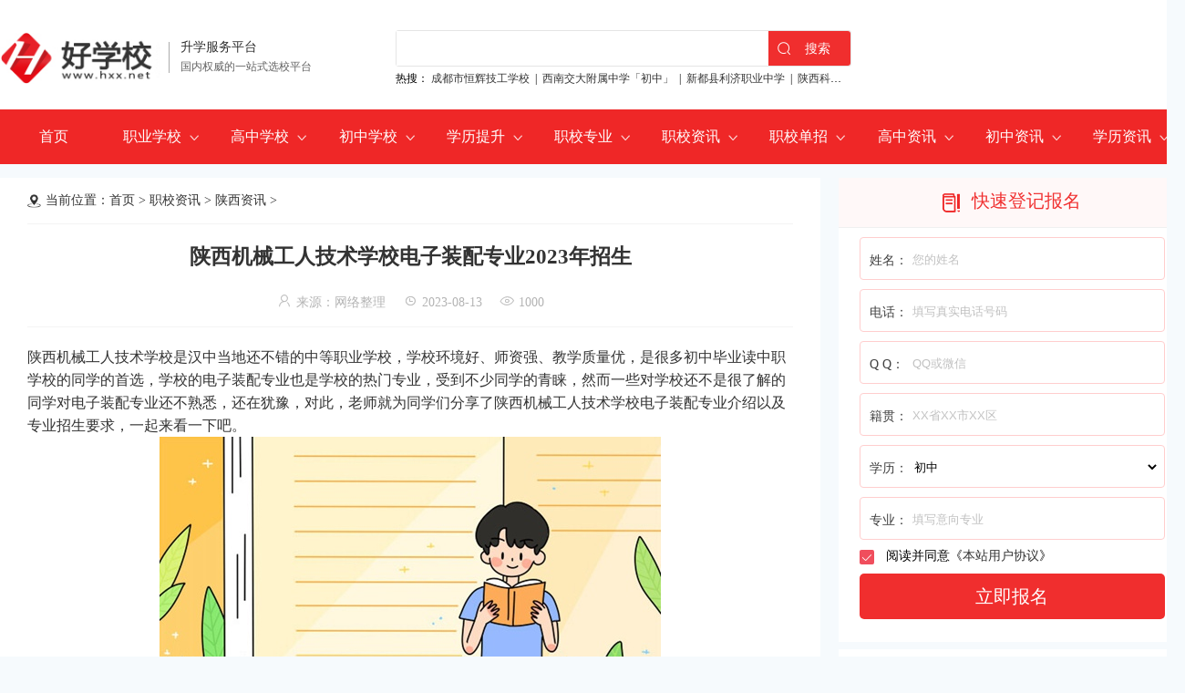

--- FILE ---
content_type: text/html
request_url: https://www.hxx.net/article/311952.html
body_size: 14375
content:
<!DOCTYPE html>
<html lang="zh-CN">
<head>
<meta http-equiv="Content-Type" content="text/html; charset=UTF-8">
<meta http-equiv="X-UA-Compatible" content="IE=Edge,chrome=1">
<meta content="width=device-width, initial-scale=1.0, minimum-scale=1.0, maximum-scale=1.0,user-scalable=no" name="viewport" id="viewport">
<title>陕西机械工人技术学校电子装配专业2023年招生 - 好学校招生网</title>
<meta name="keywords" content="">
<meta name="description" content="陕西机械工人技术学校是汉中当地还不错的中等职业学校，学校环境好、师资强、教学质量优，是很多初中毕业读中职学校的同学的首选，学校的电子装配专业也是学校的热门专业，受到不少同学的青睐，然而一些对学校还不是">
<link rel="stylesheet" href="/coco/public.css">
<link rel="stylesheet" href="/coco/list.css">
<link type="text/css" rel="stylesheet" href="/cocom/home.css"/>
<link type="text/css" rel="stylesheet" href="/cocom/public.css"/>
<script src="/coco/jQuery.3.4.1.min.js"></script>
</head>
<body>



<div class="kefu m_hide">
  <dt>快速升学通道</dt>
  <ul>
    </ul>
  <div class="close"></div>
</div>


<header class="m_hide">
  <div class="header">
    <div class="logo"><a href="/"><img src="/coco/logo.png"></a><dt>升学服务平台</dt><dd>国内权威的一站式选校平台</dd></div>
    <div class="renzheng"><img src="/coco/h_renzheng.png"></div>
    <div class="search">
      <div class="searchbox"><input type="text"><span>搜索</span></div>
      <div class="hot"><span>热搜：</span> <a href="https://www.hxx.net/xuexiao/474.html">成都市恒辉技工学校</a>&nbsp;&nbsp;|&nbsp;&nbsp;<a href="https://www.hxx.net/xuexiao/699.html">西南交大附属中学「初中」</a>&nbsp;&nbsp;|&nbsp;&nbsp;<a href="https://www.hxx.net/xuexiao/2799.html">新都县利济职业中学</a>&nbsp;&nbsp;|&nbsp;&nbsp;<a href="https://www.hxx.net/xuexiao/4245.html">陕西科贸技工学校</a>&nbsp;&nbsp;|&nbsp;&nbsp;</div>
    </div>
    <div class="tel"></div>
  </div>
</header>

<div class="navList m_hide">
        <ul>
          <li><a href="/">首页</a></li>
          <li><a href="/school/zhixiao/">职业学校</a><i></i><dl><dd><a href="/school/zhixiao/sichuan/">四川职校</a></dd><dd><a href="/school/zhixiao/guizhou/">贵州职校</a></dd><dd><a href="/school/zhixiao/chongqing/">重庆职校</a></dd><dd><a href="/school/zhixiao/shanxi/">陕西职校</a></dd><dd><a href="/school/zhixiao/yunnan/">云南职校</a></dd><dd><a href="/school/zhixiao/guangxi/">广西职校</a></dd><dd><a href="/school/zhixiao/hebei/">河北职校</a></dd><dd><a href="/school/zhixiao/jiangsu/">江苏职校</a></dd><dd><a href="/school/zhixiao/zhejiang/">浙江职校</a></dd><dd><a href="/school/zhixiao/gansu/">甘肃职校</a></dd><dd><a href="/school/zhixiao/shandong/">山东职校</a></dd><dd><a href="/school/zhixiao/sanjin/">山西职校</a></dd><dd><a href="/school/zhixiao/liaoning/">辽宁职校</a></dd><dd><a href="/school/zhixiao/jilin/">吉林职校</a></dd><dd><a href="/school/zhixiao/qinghai/">青海职校</a></dd><dd><a href="/school/zhixiao/heilongjiang/">黑龙江职校</a></dd><dd><a href="/school/zhixiao/anhui/">安徽职校</a></dd><dd><a href="/school/zhixiao/fujian/">福建职校</a></dd><dd><a href="/school/zhixiao/jiangxi/">江西职校</a></dd><dd><a href="/school/zhixiao/henan/">河南职校</a></dd><dd><a href="/school/zhixiao/hubei/">湖北职校</a></dd><dd><a href="/school/zhixiao/hunan/">湖南职校</a></dd><dd><a href="/school/zhixiao/guangdong/">广东职校</a></dd><dd><a href="/school/zhixiao/hainan/">海南职校</a></dd><dd><a href="/school/zhixiao/neimenggu/">内蒙古职校</a></dd><dd><a href="/school/zhixiao/xizang/">西藏职校</a></dd><dd><a href="/school/zhixiao/ningxia/">宁夏职校</a></dd><dd><a href="/school/zhixiao/xinjiang/">新疆职校</a></dd><dd><a href="/school/zhixiao/beijing/">北京职校</a></dd><dd><a href="/school/zhixiao/tianjin/">天津职校</a></dd><dd><a href="/school/zhixiao/shanghai/">上海职校</a></dd></dl></li>
          <li><a href="/school/gaozhong/">高中学校</a><i></i><dl><dd><a href="/school/gaozhong/sichuan/">四川高中</a></dd><dd><a href="/school/gaozhong/guizhou/">贵州高中</a></dd><dd><a href="/school/gaozhong/chongqing/">重庆高中</a></dd><dd><a href="/school/gaozhong/yunnan/">云南高中</a></dd><dd><a href="/school/gaozhong/beijing/">北京高中</a></dd><dd><a href="/school/gaozhong/shanghai/">上海高中</a></dd><dd><a href="/school/gaozhong/tianjin/">天津高中</a></dd><dd><a href="/school/gaozhong/guangdong/">广东高中</a></dd><dd><a href="/school/gaozhong/hunan/">湖南高中</a></dd><dd><a href="/school/gaozhong/guangxi/">广西高中</a></dd><dd><a href="/school/gaozhong/jiangxi/">江西高中</a></dd><dd><a href="/school/gaozhong/xizang/">西藏高中</a></dd><dd><a href="/school/gaozhong/hainan/">海南高中</a></dd><dd><a href="/school/gaozhong/gansu/">甘肃高中</a></dd><dd><a href="/school/gaozhong/ningxia/">宁夏高中</a></dd><dd><a href="/school/gaozhong/qinghai/">青海高中</a></dd><dd><a href="/school/gaozhong/xinjiang/">新疆高中</a></dd><dd><a href="/school/gaozhong/fujian/">福建高中</a></dd><dd><a href="/school/gaozhong/zhejiang/">浙江高中</a></dd><dd><a href="/school/gaozhong/anhui/">安徽高中</a></dd><dd><a href="/school/gaozhong/liaoning/">辽宁高中</a></dd><dd><a href="/school/gaozhong/jiangsu/">江苏高中</a></dd><dd><a href="/school/gaozhong/hubei/">湖北高中</a></dd><dd><a href="/school/gaozhong/sanjin/">山西高中</a></dd></dl></li>
          <li><a href="/school/chuzhong/">初中学校</a><i></i><dl><dd><a href="/school/chuzhong/sichuan/">四川初中</a></dd><dd><a href="/school/chuzhong/guizhou/">贵州初中</a></dd><dd><a href="/school/chuzhong/chongqing/">重庆初中</a></dd></dl></li>
          <li><a href="/school/xueli/">学历提升</a><i></i><dl><dd><a href="/school/zikao/">自考学校</a></dd><dd><a href="/school/chengkao/">成人高考</a></dd><dd><a href="/school/wangjiao/">网络教育</a></dd></dl></li>
          <li><a href="/school/zhuanye/">职校专业</a><i></i><dl><dd><a href="/school/zhuanye/gaotie/">高铁类</a></dd><dd><a href="/school/zhuanye/hangkong/">航空类</a></dd><dd><a href="/school/zhuanye/youshi/">幼师师范类</a></dd><dd><a href="/school/zhuanye/huli/">医学护理类</a></dd><dd><a href="/school/zhuanye/jisuanji/">IT计算机类</a></dd><dd><a href="/school/zhuanye/qixiu/">汽车汽修类</a></dd><dd><a href="/school/zhuanye/guanli/">管理学类</a></dd><dd><a href="/school/zhuanye/jianzhu/">建筑类</a></dd><dd><a href="/school/zhuanye/caijing/">财经商贸类</a></dd><dd><a href="/school/zhuanye/jidian/">机电机械类</a></dd><dd><a href="/school/zhuanye/dianzi/">电子电器类</a></dd><dd><a href="/school/zhuanye/nongye/">农林牧渔类</a></dd><dd><a href="/school/zhuanye/yishu/">文化艺术类</a></dd><dd><a href="/school/zhuanye/tumu/">土木水利类</a></dd><dd><a href="/school/zhuanye/zhizao/">加工制造类</a></dd><dd><a href="/school/zhuanye/ziyuan/">资源环境类 </a></dd><dd><a href="/school/zhuanye/nengyuan/">能源与新能源类 </a></dd><dd><a href="/school/zhuanye/shiyou/">石油化工类</a></dd><dd><a href="/school/zhuanye/shiping/">轻纺食品类 </a></dd><dd><a href="/school/zhuanye/baojian/">休闲保健类</a></dd><dd><a href="/school/zhuanye/lvyou/">旅游服务类</a></dd><dd><a href="/school/zhuanye/tiyu/">体育与健身类 </a></dd><dd><a href="/school/zhuanye/sifa/">司法服务类</a></dd><dd><a href="/school/zhuanye/gonggong/">公共管理与服务类</a></dd></dl></li>
          <li><a href="/xinwen/zhixiao/">职校资讯</a><i></i><dl><dd><a href="/xinwen/zhixiao/sichuan/">四川资讯</a></dd><dd><a href="/xinwen/zhixiao/guizhou/">贵州资讯</a></dd><dd><a href="/xinwen/zhixiao/chongqing/">重庆资讯</a></dd><dd><a href="/xinwen/zhixiao/yunnan/">云南资讯</a></dd><dd><a href="/xinwen/zhixiao/shanxi/">陕西资讯</a></dd><dd><a href="/xinwen/zhixiao/gansu/">甘肃资讯</a></dd><dd><a href="/xinwen/zhixiao/shandong/">山东资讯</a></dd><dd><a href="/xinwen/zhixiao/henan/">河南资讯</a></dd><dd><a href="/xinwen/zhixiao/hebei/">河北资讯</a></dd><dd><a href="/xinwen/zhixiao/sanjin/">山西资讯</a></dd><dd><a href="/xinwen/zhixiao/jilin/">吉林资讯</a></dd><dd><a href="/xinwen/zhixiao/hunan/">湖南资讯</a></dd><dd><a href="/xinwen/zhixiao/zhejiang/">浙江资讯</a></dd><dd><a href="/xinwen/zhixiao/jiangsu/">江苏资讯</a></dd><dd><a href="/xinwen/zhixiao/guangdong/">广东资讯</a></dd><dd><a href="/xinwen/zhixiao/hubei/">湖北资讯</a></dd><dd><a href="/xinwen/zhixiao/anhui/">安徽资讯</a></dd><dd><a href="/xinwen/zhixiao/liaoning/">辽宁资讯</a></dd><dd><a href="/xinwen/zhixiao/heilongjiang/">黑龙江资讯</a></dd><dd><a href="/xinwen/zhixiao/qinghai/">青海资讯</a></dd><dd><a href="/xinwen/zhixiao/jiangxi/">江西资讯</a></dd><dd><a href="/xinwen/zhixiao/guangxi/">广西资讯</a></dd><dd><a href="/xinwen/zhixiao/fujian/">福建资讯</a></dd><dd><a href="/xinwen/zhixiao/tianjin/">天津资讯</a></dd><dd><a href="/xinwen/zhixiao/ningxia/">宁夏资讯</a></dd><dd><a href="/xinwen/zhixiao/xinjiang/">新疆资讯</a></dd><dd><a href="/xinwen/zhixiao/beijing/">北京资讯</a></dd></dl></li>
          <li><a href="/xinwen/danzhao/">职校单招</a><i></i><dl><dd><a href="/xinwen/danzhao/sichuan/">四川资讯</a></dd><dd><a href="/xinwen/danzhao/guizhou/">贵州资讯</a></dd><dd><a href="/xinwen/danzhao/chongqing/">重庆资讯</a></dd></dl></li>
          <li><a href="/xinwen/gaozhong/">高中资讯</a><i></i><dl><dd><a href="/xinwen/gaozhong/sichuan/">四川资讯</a></dd><dd><a href="/xinwen/gaozhong/guizhou/">贵州资讯</a></dd><dd><a href="/xinwen/gaozhong/chongqing/">重庆资讯</a></dd></dl></li>
          <li><a href="/xinwen/chuzhong/">初中资讯</a><i></i><dl><dd><a href="/xinwen/chuzhong/sichuan/">四川资讯</a></dd><dd><a href="/xinwen/chuzhong/guizhou/">贵州资讯</a></dd><dd><a href="/xinwen/chuzhong/chongqing/">重庆资讯</a></dd></dl></li>
          <li><a href="/xinwen/xueli/">学历资讯</a><i></i><dl><dd><a href="/xinwen/zikao/">自考资讯</a></dd><dd><a href="/xinwen/chengkao/">成考资讯</a></dd><dd><a href="/xinwen/wangjiao/">网络教育</a></dd><dd><a href="/xinwen/zsbk/">专升本科</a></dd></dl></li>
        </ul>
</div>

<header class="pc_hide">
    <a href="javascript:history.go(-1);" class="back"></a>
    <a href="https://www.hxx.net" class="logo"></a>
    <div class="listNavBtn2"></div>
</header>
<div class="navList pc_hide">
  <dl>
    <dt><a>学校库</a></dt>
    <dd><a href="/school/zhixiao/">职业学校</a><a href="/school/gaozhong/">高中学校</a><a href="/school/chuzhong/">初中学校</a><a href="/school/xueli/">学历提升</a></dd>
  </dl>
  <dl>
    <dt><a>新闻库</a></dt>
    <dd><a href="/xinwen/zhixiao/">职校资讯</a><a href="/xinwen/danzhao/">单招资讯</a><a href="/xinwen/gaozhong/">高中资讯</a><a href="/xinwen/chuzhong/">初中资讯</a><a href="/xinwen/xueli/">学历资讯</a></dd>
  </dl>
  <dl>
    <dt><a href="/school/zhuanye/">职校专业</a></dt>
    <dd><a href="/school/zhuanye/gaotie/">高铁类</a><a href="/school/zhuanye/hangkong/">航空类</a><a href="/school/zhuanye/youshi/">幼师师范类</a><a href="/school/zhuanye/huli/">医学护理类</a><a href="/school/zhuanye/jisuanji/">IT计算机类</a><a href="/school/zhuanye/qixiu/">汽车汽修类</a><a href="/school/zhuanye/guanli/">管理学类</a><a href="/school/zhuanye/jianzhu/">建筑类</a><a href="/school/zhuanye/caijing/">财经商贸类</a><a href="/school/zhuanye/jidian/">机电机械类</a><a href="/school/zhuanye/dianzi/">电子电器类</a><a href="/school/zhuanye/nongye/">农林牧渔类</a><a href="/school/zhuanye/yishu/">文化艺术类</a><a href="/school/zhuanye/tumu/">土木水利类</a><a href="/school/zhuanye/zhizao/">加工制造类</a><a href="/school/zhuanye/ziyuan/">资源环境类 </a><a href="/school/zhuanye/nengyuan/">能源与新能源类 </a><a href="/school/zhuanye/shiyou/">石油化工类</a><a href="/school/zhuanye/shiping/">轻纺食品类 </a><a href="/school/zhuanye/baojian/">休闲保健类</a><a href="/school/zhuanye/lvyou/">旅游服务类</a><a href="/school/zhuanye/tiyu/">体育与健身类 </a><a href="/school/zhuanye/sifa/">司法服务类</a><a href="/school/zhuanye/gonggong/">公共管理与服务类</a></dd>
  </dl>
</div>
<div class="position pubBorder pc_hide">当前位置：<a href='https://www.hxx.net'>首页</a>&nbsp;&gt;&nbsp;<a href='https://www.hxx.net/xinwen/zhixiao/'>职校资讯</a>&nbsp;&gt;&nbsp;<a href='https://www.hxx.net/xinwen/zhixiao/shanxi/'>陕西资讯</a>&nbsp;&gt;&nbsp;</div>
<div class="adshow_wap pc_hide"></div>


<div class="pubContent">
  <div class="l">
    <div class="position m_hide">当前位置：<a href='https://www.hxx.net'>首页</a>&nbsp;&gt;&nbsp;<a href='https://www.hxx.net/xinwen/zhixiao/'>职校资讯</a>&nbsp;&gt;&nbsp;<a href='https://www.hxx.net/xinwen/zhixiao/shanxi/'>陕西资讯</a>&nbsp;&gt;&nbsp;</div>
    <div class="adshow m_hide"></div>
    
    <div class="zxbody">
      <h1>陕西机械工人技术学校电子装配专业2023年招生</h1>
      <div class="infos"> <span><i class="iconfont">&#xe65c;</i>来源：网络整理</span>  <span><i class="iconfont">&#xe78d;</i>2023-08-13</span> <span><i class="iconfont">&#xe61d;</i><script type='text/javascript' src='/js/click.js' id='click' data-id='311952'></script></span> </div>
      <div class="content"><P>陕西机械工人技术学校是汉中当地还不错的中等职业学校，学校环境好、师资强、教学质量优，是很多初中毕业读中职学校的同学的首选，学校的电子装配专业也是学校的热门专业，受到不少同学的青睐，然而一些对学校还不是很了解的同学对电子装配专业还不熟悉，还在犹豫，对此，老师就为同学们分享了陕西机械工人技术学校电子装配专业介绍以及专业招生要求，一起来看一下吧。</P>
<p style="text-align:center;"><img src="/uploads/tupian/xuexiao009.jpg"></p>

<p style="color:red;"><strong>电子装配专业介绍</strong></p>
<p><strong>电子装配培养目标</strong></p>
<p>本专业培养航天军民电子产品生产管理、设备维修、维护的高级应用型技术人才。通过系统的学习与培训，使学生掌握电子产品的电路特性和电路原理，军民电子产品的各种工艺要求，飞行器的电子产品特征。具备电子产品生产工艺的编制能力，电子装配设备的使用、维修、维护能力。</p>
<p><strong>电子装配主干课程</strong></p>
<p>电路分析基础、模拟电子技术、数字电子技术、高频电子线路、飞行器概论、单片机原理、电子工艺学、飞行器电子制造与工程技术、飞行器质量概论、C语言、SMT工艺程序设计等。</p>
<p><strong>电子装配就业方向</strong></p>
<p>各军民电子产品生产行业从事工艺编制、工艺管理的人员，各种电子装配设备从事操作程序编制、设备维护、设备维修的人员。</p>
<P><STRONG>要求对象</STRONG></P><P>品行端正、学习上进、身体健康、能吃苦耐劳、无传染性疾病的应往届初、高中毕业生。</P><P>招生秋季报读职高本部或联办校的学生一律参加学校的军训，未到县中等职业学校参加军训的学生联办校均不录取，学生在校就读期间，根据国家有关要求须参加学校组织的社会实践。</P>
<P><STRONG>陕西机械工人技术学校电子装配专业招生有分数要求吗</STRONG></P>
<P>陕西机械工人技术学校是一所中专学校，专业不单独设置分数，报考学生满足学校招生分数要求即可报名。</P>
<p style="color:red;"><strong>陕西机械工人技术学校简介</strong></p>
<p><stong>学校地址</strong>：汉中河东店镇</p>

<p>陕西省机械工人技术学校于一九八零年四月八日经陕西省人民政府批准成立,一九九六年学校被省人民政府命名为省部级重点技工学校。</p>
<p>学校以社会需求为目标，全面实施素质教育。注重学生操作能力的训练。要求在校的每一位学生掌握在专业技能外，兼学另一专业和计算机操作，达到一专多能。努力培养复合型人才。由于毕业生基础扎实，操作过硬、素质优良。深受用人单位的好评。学校不断拓展毕业生就业渠道，毕业生遍布我省机械行业及广东多家外资企业，就业率达95%以上，毕业生中的绝大多数已成为企业生产的技术骨干。</p>
<p>批准文号陕政发(1980)82号.现隶属于陕西省经贸委.学校立足于机械工业,为社会培养多层次,多规格中高级职业技术人才.建校以来,以为社会各行业培养考核专业技术干部和高级技工1000余名，培养中级技工5000余名。</p>
<P>以上就是陕西机械工人技术学校电子装配专业的介绍和招生要求，如果你还有其他疑问，可以电话联系学校招生办，向学校招生老师直接电话上咨询。</P><div class="btn-more pc_hide"><i class="iconfont">&#xe614;</i><span>点击展开</span></div></div>
      <div class="next">
        <p><span>下一篇：</span><a href='https://www.hxx.net/article/311955.html'>2023年陕西省商业学校服装设计与工艺专业招生</a></p>
        <p><span>上一篇：</span><a href='https://www.hxx.net/article/311948.html'>陕西省石油化工学校工业分析与检验专业2023年招生</a></p>
      </div>
    </div>
    
    
    
    
    <div class="recommendNews m_hide">
      <div class="publicTitle">相关文章</div>
      <ul>
        <li>
            <div class="litpic"><a href="/article/644088.html" target="_blank"><img src="/uploads/yyds/yyds190.jpg" alt="西安有哪些学校开设宠物医疗与护理专业"></a></div>
            <dt><a href="/article/644088.html" target="_blank">西安有哪些学校开设宠物医疗与护理专业</a></dt>
            <dd>宠物医生起薪达6000-10000元/月，资深医师年薪超15万，专业毕业生平均月薪较行业高出18%，宠物医疗与护理专业毕业生就业率更合适高达百分之九十，可以说是现在非常热门的专业了，而且专业对于学历要求也不高，是很多初中</dd>
            <div class="btn"><a href="/xinwen/zhixiao/shanxi/" class="typename">陕西资讯</a><span><i class="iconfont">&#xe78d;</i>2025-08-28</span><em><i class="iconfont">&#xe61d;</i>280</em></div>
          </li><li>
            <div class="litpic"><a href="/article/643966.html" target="_blank"><img src="/uploads/yyds/yyds324.jpg" alt="汉中有哪些学校开设宠物医疗与护理专业"></a></div>
            <dt><a href="/article/643966.html" target="_blank">汉中有哪些学校开设宠物医疗与护理专业</a></dt>
            <dd>随着宠物经济的蓬勃发展，宠物医疗与护理专业成为了热门的职业教育方向。在汉中，众多职业学校纷纷开设相关专业，为有志于投身宠物行业的学子提供了丰富的选择，老师把汉中所有开设有宠物医疗与护理专业的中等职业学</dd>
            <div class="btn"><a href="/xinwen/zhixiao/shanxi/" class="typename">陕西资讯</a><span><i class="iconfont">&#xe78d;</i>2025-08-28</span><em><i class="iconfont">&#xe61d;</i>280</em></div>
          </li><li>
            <div class="litpic"><a href="/article/643960.html" target="_blank"><img src="/uploads/yyds/yyds212.jpg" alt="安康有哪些学校开设宠物医疗与护理专业"></a></div>
            <dt><a href="/article/643960.html" target="_blank">安康有哪些学校开设宠物医疗与护理专业</a></dt>
            <dd>随着宠物经济的蓬勃发展，宠物医疗与护理专业成为了热门的职业教育方向。在安康，众多职业学校纷纷开设相关专业，为有志于投身宠物行业的学子提供了丰富的选择，老师把安康所有开设有宠物医疗与护理专业的中等职业学</dd>
            <div class="btn"><a href="/xinwen/zhixiao/shanxi/" class="typename">陕西资讯</a><span><i class="iconfont">&#xe78d;</i>2025-08-28</span><em><i class="iconfont">&#xe61d;</i>280</em></div>
          </li><li>
            <div class="litpic"><a href="/article/643955.html" target="_blank"><img src="/uploads/yyds/yyds192.jpg" alt="初中毕业读宠物医疗与护理专业怎么样?汉中中职学校推荐!"></a></div>
            <dt><a href="/article/643955.html" target="_blank">初中毕业读宠物医疗与护理专业怎么样?汉中中职学校推荐!</a></dt>
            <dd>随着宠物经济的蓬勃发展，宠物医疗与护理行业迎来了前所未有的黄金发展期。对于初中毕业生而言，选择宠物医疗与护理专业是一个值得认真考虑的职业方向。这个专业不仅就业前景广阔，薪资待遇可观，而且工作内容充满爱</dd>
            <div class="btn"><a href="/xinwen/zhixiao/shanxi/" class="typename">陕西资讯</a><span><i class="iconfont">&#xe78d;</i>2025-08-28</span><em><i class="iconfont">&#xe61d;</i>280</em></div>
          </li><li>
            <div class="litpic"><a href="/article/643932.html" target="_blank"><img src="/uploads/yyds/yyds295.jpg" alt="汉中有宠物医疗与护理专业的中专职校有哪些"></a></div>
            <dt><a href="/article/643932.html" target="_blank">汉中有宠物医疗与护理专业的中专职校有哪些</a></dt>
            <dd>汉中有宠物医疗与护理专业的中专职校有哪些?这是很多想要在汉中读职校，且对宠物医疗与护理专业感兴趣的同学都比较关心的问题，对此，老师通过整理多方信息，把汉中所有开设有宠物医疗与护理专业的中等职业学校整理</dd>
            <div class="btn"><a href="/xinwen/zhixiao/shanxi/" class="typename">陕西资讯</a><span><i class="iconfont">&#xe78d;</i>2025-08-28</span><em><i class="iconfont">&#xe61d;</i>280</em></div>
          </li>      </ul>
    </div>
  </div>
  <div class="r m_hide"> <div class="form form_pc">
      <h2><img src="/coco/ico_form.png">快速登记报名</h2>
      <ul>
      <form action="https://info.hxx.net/bm/school" method="post" name="forma">
      
        <li>姓名：<input type="text" name="xm" placeholder="您的姓名"></li>
        <li>电话：<input type="text" name="tel" placeholder="填写真实电话号码"></li>
        <li>Q Q：<input type="text" name="qqwx" placeholder="QQ或微信"></li>
        <li>籍贯：<input type="text" name="jg" placeholder="XX省XX市XX区"></li>
        <li>学历：<select name="people"><option value="小学">小学</option>
                        <option value="初中" selected>初中</option>
                        <option value="高中">高中</option>
                        <option value="中专">中专</option>
                        <option value="大专">大专</option>
                        <option value="本科">本科</option>
                        <option value="其他">其他</option></select></li>
                <li>专业：<input type="text" name="zy" placeholder="填写意向专业"></li>        <input type='hidden' name='school' value='zx'><input type='hidden' name='typename' value='陕西资讯'>        <input type='hidden' name='webname' id="webname_pc">
        <script>
      $("#webname_pc").val($(document).attr("title"));
      </script>
      </form>
      <div class="xieyi"><span><img src="/coco/apply/gou.png"></span>阅读并同意《<a href="https://www.hxx.net/exemption.html" target="_blank">本站用户协议</a>》</div>
      </ul>
      <span>立即报名</span>
</div>
<script>
$(".form_pc>span").click(function(){
if(document.forma.xm.value == ""){
alert('姓名未填写');
return false;
}else if(document.forma.tel.value == ""){
alert('电话未填写');
return false;
}else{
alert('提交成功');
document.forma.submit();
return true;
	}});
</script> 
    <div class="rnewstype">
      <div class="rtitle">资讯入口</div>
      <ul>
        <li><a href="/xinwen/zhixiao/">职校资讯</a></li>
        <li><a href="/xinwen/danzhao/">职校单招</a></li>
        <li><a href="/xinwen/chuzhong/">初中资讯</a></li>
        <li><a href="/xinwen/xueli/">学历资讯</a></li>
      </ul>
    </div>
    <div class="rnews1">
      <div class="rtitle">热门资讯</div>
      <ul>
        <li>
            <div class="litpic"><a href="/article/19948.html" target="_blank"><img src="/ueditor/php/upload/image/20210505/1620201700416930.jpg" alt="陕西卫生学校开设的专业怎么样"></a></div>
            <dt><a href="/article/19948.html" target="_blank">陕西卫生学校开设的专业怎么样</a></dt>
            <dd><span>05-05</span><span>673</span></dd>
          </li><li>
            <div class="litpic"><a href="/article/19949.html" target="_blank"><img src="/ueditor/php/upload/image/20210505/1620202002255706.jpg" alt="陕西的卫生学校那些比较好"></a></div>
            <dt><a href="/article/19949.html" target="_blank">陕西的卫生学校那些比较好</a></dt>
            <dd><span>05-05</span><span>908</span></dd>
          </li><li>
            <div class="litpic"><a href="/article/19950.html" target="_blank"><img src="/Uploads/2021-05-05/609256d70aa75.jpg" alt="陕西有哪些卫生学校值得选择"></a></div>
            <dt><a href="/article/19950.html" target="_blank">陕西有哪些卫生学校值得选择</a></dt>
            <dd><span>05-05</span><span>159</span></dd>
          </li><li>
            <div class="litpic"><a href="/article/19951.html" target="_blank"><img src="/Uploads/2021-05-05/609256a7e8197.jpg" alt="陕西有哪些卫生学校比较不错"></a></div>
            <dt><a href="/article/19951.html" target="_blank">陕西有哪些卫生学校比较不错</a></dt>
            <dd><span>05-05</span><span>301</span></dd>
          </li><li>
            <div class="litpic"><a href="/article/19952.html" target="_blank"><img src="/Uploads/2021-05-05/6092582ae2b7b.jpg" alt="陕西有哪些卫生学校办学比较好"></a></div>
            <dt><a href="/article/19952.html" target="_blank">陕西有哪些卫生学校办学比较好</a></dt>
            <dd><span>05-05</span><span>135</span></dd>
          </li>      </ul>
    </div>
    <div class="rnews6">
      <div class="rtitle">推荐阅读</div>
      <ul>
        <li><span>1927人浏览</span><a href="/article/643793.html" target="_blank">安康有宠物医疗与护理专业的中专职校有哪些</a>
            </dd>
          </li><li><span>1666人浏览</span><a href="/article/643761.html" target="_blank">渭南有哪些学校开设宠物医疗与护理专业</a>
            </dd>
          </li><li><span>1811人浏览</span><a href="/article/643746.html" target="_blank">初中毕业读宠物医疗与护理专业怎么样?宝鸡中职学校推荐!</a>
            </dd>
          </li><li><span>1681人浏览</span><a href="/article/643712.html" target="_blank">渭南有宠物医疗与护理专业的中专职校有哪些</a>
            </dd>
          </li><li><span>1923人浏览</span><a href="/article/643708.html" target="_blank">宝鸡有哪些学校开设宠物医疗与护理专业</a>
            </dd>
          </li><li><span>1458人浏览</span><a href="/article/643688.html" target="_blank">咸阳有宠物医疗与护理专业的中专职校有哪些</a>
            </dd>
          </li><li><span>1572人浏览</span><a href="/article/643671.html" target="_blank">西安有宠物医疗与护理专业的中专职校有哪些</a>
            </dd>
          </li><li><span>1286人浏览</span><a href="/article/643656.html" target="_blank">初中毕业读宠物医疗与护理专业怎么样?延安中职学校推荐!</a>
            </dd>
          </li><li><span>1196人浏览</span><a href="/article/643634.html" target="_blank">宝鸡有宠物医疗与护理专业的中专职校有哪些</a>
            </dd>
          </li><li><span>1134人浏览</span><a href="/article/643624.html" target="_blank">初中毕业读宠物医疗与护理专业怎么样?安康中职学校推荐!</a>
            </dd>
          </li>      </ul>
    </div>
  </div>
</div>
<footer class="m_hide">
  <div class="footer">
  <div class="l">
    <div class="phone"><span>平台电话：</span><span>客服电话：</span></div>
    <div class="navlist">
      <a href="/">平台首页</a>
      <a href="/about.html">关于我们</a>
      <a href="/contact.html">联系我们</a>
      <a href="/exemption.html">免责申明</a>
      <a href="/link.html">友情交换</a>
      <a href="/complaint.html" target="_blank">删除投诉</a>
      <a href="/map.html">网站地图</a>
      <a href="/settled.html" target="_blank">商务合作</a>
    </div>
    <div class="copy">
    <p>平台提示：创业有风险，投资需谨慎&nbsp;&nbsp;&nbsp;&nbsp;&nbsp;&nbsp;&nbsp;&nbsp;&nbsp;&nbsp;&nbsp;&nbsp;备案号：<a href="http://beian.miit.gov.cn/" target="_blank" class="icp" rel="nofollow">蜀ICP备20001646号-2</a></p>
    <div class="morenews">版权所有：好学校 未经许可不得转载使用<ul>学校新闻：<li><a href="/article/644121.html">初中毕业读宠物医疗与护理专业怎么样?昭通中职学校推荐!</a><a href="/article/644120.html">芜湖有宠物医疗与护理专业的中专职校有哪些</a><a href="/article/644119.html">杭州有哪些学校开设宠物医疗与护理专业</a><a href="/article/644118.html">初中毕业读宠物医疗与护理专业怎么样?抚顺中职学校推荐!</a><a href="/article/644117.html">初中毕业读宠物医疗与护理专业就业前景如何?襄樊中职学校推荐!</a><a href="/article/644116.html">初中毕业读宠物医疗与护理专业怎么样?达州中职学校推荐!</a><a href="/article/644115.html">南通有宠物医疗与护理专业的中专职校有哪些</a><a href="/article/644114.html">遵义有哪些学校开设宠物医疗与护理专业</a><a href="/article/644113.html">初中毕业读宠物医疗与护理专业怎么样?嘉峪关中职学校推荐!</a><a href="/article/644112.html">黔东南有哪些学校开设宠物医疗与护理专业</a></li></ul></div>
    </div>
  </div>
  <div class="erweima"><img src="/Uploads/2020-12-04/5fc9e6458d330.png" alt="二维码"><img src="/Uploads/2020-12-04/5fc9e6472d42f.png" alt="二维码"></div>
   </div>
</footer>




<div class="applyBg m_hide">
  <div class="applyBox">
    <div class="title"><span></span>快速登记报名</div>
       <ul>
      <form action="https://info.hxx.net/bm/school" method="post" name="apply">
      <input type='hidden' name='webname'>
      <script>
      $("input[name='webname']").val($(document).attr("title"));
      </script>
        <input type='hidden' name='school' value='zx'><input type='hidden' name='typename' value='陕西资讯'>        <li><span><img src="/coco/apply/i1.png">姓名：</span><input type="text" name="xm" placeholder="您的姓名"></li>
        <li><span><img src="/coco/apply/i2.png">电话：</span><input type="text" name="tel" placeholder="填写真实电话号码"></li>
        <li><span><img src="/coco/apply/i3.png">Q Q：</span><input type="text" name="qqwx" placeholder="QQ或微信"></li>
        <li><span><img src="/coco/apply/i4.png">籍贯：</span><input type="text" name="jg" placeholder="XX省XX市XX区"></li>
        <li><span><img src="/coco/apply/i5.png">学历：</span><select name="people"><option value="小学">小学</option>
                        <option value="初中" selected>初中</option>
                        <option value="高中">高中</option>
                        <option value="中专">中专</option>
                        <option value="大专">大专</option>
                        <option value="本科">本科</option>
                        <option value="其他">其他</option></select></li>
                 <li><span><img src="/coco/apply/i6.png">专业：</span><input type="text" name="zy" placeholder="填写意向专业"></li>        <li><span><img src="/coco/apply/i7.png">是否申请平台资助：</span><div class="raido">是<i><img src="/coco/apply/gou.png"></i>否<i class="current"><img src="/coco/apply/gou.png"></i></div></li>
      </form>
      </ul>
      <div class="xieyi"><span><img src="/coco/apply/gou.png"></span>阅读并同意《<a href="/exemption.html">本站用户协议</a>》</div>
      <div class="btn">立即报名</div>
  </div>
</div>
<script>
$(".applyBg .applyBox .btn").click(function(){
if(document.apply.xm.value == ""){
alert('姓名未填写');
return false;
}else if(document.apply.tel.value == ""){
alert('电话未填写');
return false;
}else if($('.applyBg .applyBox .xieyi span img').is(':hidden')){
alert('未勾选本站协议');
return false;
}else{
alert('提交成功');
document.apply.submit();
$(".applyBg").hide();
return true;
  }});
</script> 


<script src="/coco/public.js"></script>



<div class="pc_hide">

<div class="form  pubBorder pc_hide form_wap">
      <h2><img src="/coco/formico.png">快速登记报名</h2>
      <ul>
        <form action="https://info.hxx.net/bm/school" method="post" name="form_wap">
     
        <li>姓名：<input type="text" name="xm" placeholder="您的姓名"></li>
        <li>电话：<input type="text" name="tel" placeholder="填写真实电话号码"></li>
        <li>Q Q：<input type="text" name="qqwx" placeholder="QQ或微信"></li>
        <li>籍贯：<input type="text" name="jg" placeholder="XX省XX市XX区"></li>
        <li>学历：<select name="people"><option value="小学">小学</option>
                        <option value="初中" selected>初中</option>
                        <option value="高中">高中</option>
                        <option value="中专">中专</option>
                        <option value="大专">大专</option>
                        <option value="本科">本科</option>
                        <option value="其他">其他</option></select></li>

                <li>专业：<input type="text" name="zy" placeholder="填写意向专业"></li>        <input type='hidden' name='school' value='zx'><input type='hidden' name='typename' value='陕西资讯'>        <input type='hidden' name='webname' id='webname_wap'>
         <script>
      $("#webname_wap").val($(document).attr("title"));
      </script>
        </form>
        <div class="xieyi"><span><img src="/coco/apply/gou.png"></span>阅读并同意《<a href="https://www.hxx.net/exemption.html" target="_blank">本站用户协议</a>》</div>
      </ul>
      <span>立即报名</span>
</div>
<script>
$(".form_wap>span").click(function(){
if(document.form_wap.xm.value == ""){
alert('姓名未填写');
return false;
}else if(document.form_wap.tel.value == ""){
alert('电话未填写');
return false;
}else if(document.form_wap.zy.value == ""){
alert('请选择意向专业');
return false;
}else{
alert('提交成功');
document.form_wap.submit();
return true;
	}
	});
</script> 
<div class="zxNewsList">
  <div class="pubTitle">陕西资讯<a href="/xinwen/zhixiao/shanxi/">MORE+</a></div>
  <ul>
    <li>
        <dl>
          <dt><a href="/article/643688.html">咸阳有宠物医疗与护理专业的中专职校有哪些</a></dt>
          <dd>咸阳有宠物医疗与护理专业的中专职校有哪些?这是很多想要在咸阳读职校，且对宠物医疗与护理专业感兴趣的同学都比较关心的问题，对此，老师通过整理多方信息，把咸阳所有开设有宠物医疗与护理专业的中等职业学校整理</dd>
          <div class="btn"> <span>HOT</span> <span>2025-08-27 06:25:46</span> <span>陕西资讯</span> </div>
        </dl>
        <div class="litpic"><a href="/article/643688.html"><img src="/uploads/yyds/yyds318.jpg"></a></div>
      </li><li>
        <dl>
          <dt><a href="/article/643671.html">西安有宠物医疗与护理专业的中专职校有哪些</a></dt>
          <dd>西安有宠物医疗与护理专业的中专职校有哪些?这是很多想要在西安读职校，且对宠物医疗与护理专业感兴趣的同学都比较关心的问题，对此，老师通过整理多方信息，把西安所有开设有宠物医疗与护理专业的中等职业学校整理</dd>
          <div class="btn"> <span>HOT</span> <span>2025-08-27 12:04:01</span> <span>陕西资讯</span> </div>
        </dl>
        <div class="litpic"><a href="/article/643671.html"><img src="/uploads/yyds/yyds364.jpg"></a></div>
      </li><li>
        <dl>
          <dt><a href="/article/643656.html">初中毕业读宠物医疗与护理专业怎么样?延安中职学校推荐!</a></dt>
          <dd>随着宠物经济的蓬勃发展，宠物医疗与护理行业迎来了前所未有的黄金发展期。对于初中毕业生而言，选择宠物医疗与护理专业是一个值得认真考虑的职业方向。这个专业不仅就业前景广阔，薪资待遇可观，而且工作内容充满爱</dd>
          <div class="btn"> <span>HOT</span> <span>2025-08-26 11:02:44</span> <span>陕西资讯</span> </div>
        </dl>
        <div class="litpic"><a href="/article/643656.html"><img src="/uploads/yyds/yyds353.jpg"></a></div>
      </li>  </ul>
</div>
<div class="homeMajor pubBorder mt10">
  <div class="publicTitle icormzy">学校推荐<a href="/xinwen/zhixiao/shanxi/">MORE+</a></div>
  <ul class="pubMajorList mt20">
    <li>
        <div class="litpic"><a href="https://www.hxx.net/xuexiao/32196.html"><img src="/Uploads/2024-01-03/65955f76075c6.png"></a><span><i>·</i>层次：中专</span></div>
        <dt><a href="https://www.hxx.net/xuexiao/32196.html">贵州首钢水钢技师学院经开校区</a><i>898</i></dt>
      </li><li>
        <div class="litpic"><a href="https://www.hxx.net/xuexiao/32194.html"><img src="/Uploads/2023-05-17/64647abc1b3da.jpg"></a><span><i>·</i>层次：职业学校</span></div>
        <dt><a href="https://www.hxx.net/xuexiao/32194.html">长春卫校</a><i>689</i></dt>
      </li><li>
        <div class="litpic"><a href="https://www.hxx.net/xuexiao/31918.html"><img src="/Uploads/2021-07-01/60dd6d0ff3e81.jpg"></a><span><i>·</i>层次：技工学校</span></div>
        <dt><a href="https://www.hxx.net/xuexiao/31918.html">青岛西大技工学校</a><i>929</i></dt>
      </li><li>
        <div class="litpic"><a href="https://www.hxx.net/xuexiao/31917.html"><img src="/Uploads/2021-07-01/60dd6a41846a3.jpg"></a><span><i>·</i>层次：技工学校</span></div>
        <dt><a href="https://www.hxx.net/xuexiao/31917.html">山东兖矿技师学院</a><i>676</i></dt>
      </li>  </ul>
</div>
<div class="homeMajor pubBorder mt10">
  <div class="publicTitle icormzy">专业推荐<a href="/school/xueli/">MORE+</a></div>
  <ul class="pubMajorList mt20">
    <li>
        <div class="litpic"><a href="/zhuanye/382.html"><img src="/Uploads/2020-05-13/5ebbca7138bf3.jpg"></a><span><i>·</i>层次：中专、大专</span></div>
        <dt><a href="/zhuanye/382.html">航空发动机装试技术专业</a><i>387</i></dt>
      </li><li>
        <div class="litpic"><a href="/zhuanye/381.html"><img src="/Uploads/2020-05-13/5ebbc8ba72a6e.jpg"></a><span><i>·</i>层次：中专、大专</span></div>
        <dt><a href="/zhuanye/381.html">飞机部件修理专业</a><i>928</i></dt>
      </li><li>
        <div class="litpic"><a href="/zhuanye/380.html"><img src="/Uploads/2020-05-13/5ebbc81903381.jpg"></a><span><i>·</i>层次：中专、大专</span></div>
        <dt><a href="/zhuanye/380.html">航空地面设备维修专业</a><i>124</i></dt>
      </li><li>
        <div class="litpic"><a href="/zhuanye/379.html"><img src="/Uploads/2020-05-13/5ebbc742e51c6.jpg"></a><span><i>·</i>层次：中专、大专</span></div>
        <dt><a href="/zhuanye/379.html">机场场务技术与管理专业</a><i>706</i></dt>
      </li>  </ul>
</div>
<footer class="pc_hide">
  <dd>
    <a href="https://www.hxx.net/map.html">网站地图</a>&nbsp;&nbsp;|&nbsp;&nbsp;
    <a href="https://www.hxx.net/contact.html">联系我们</a>&nbsp;&nbsp;|&nbsp;&nbsp;
    <a href="https://www.hxx.net/about.html">关于我们</a>&nbsp;&nbsp;|&nbsp;&nbsp;
    <a href="https://www.hxx.net/exemption.html">免责申明</a>
  </dd>
    <p>版权所有：好学校     未经许可不得转载使用</p> 
    <p>蜀ICP备20001646号-2</p>
</footer>


<div class="bottom pc_hide">
  <ul>
  	<li><a href="https://www.hxx.net" target="_parent">首页</a></li>
  	<li class="nodata"><a href="javascript:;" target="_parent">在线咨询</a><dl>
              </dl></li>
  	<li class="nodata"><a href="javascript:;" target="_parent">电话咨询</a><dl>
              </dl></li>
  	<li><a href="javascript:;" class="applyCall" target="_parent">预约报名</a></li>
  </ul>
</div>


<div class="pc_hide">
<div class="applyBg_m pc_hide">
  <div class="applyBox">
    <div class="title"><span></span>快速登记报名</div>
       <ul>
      <form action="https://info.hxx.net/bm/school" method="post" name="apply_m">
      <input type='hidden' name='webname'>
      <script>
      $("input[name='webname']").val($(document).attr("title"));
      </script>
        <input type='hidden' name='school' value='zx'><input type='hidden' name='typename' value='陕西资讯'>        <li><span><img src="/coco/apply/i1.png">姓名：</span><input type="text" name="xm" placeholder="您的姓名"></li>
        <li><span><img src="/coco/apply/i2.png">电话：</span><input type="text" name="tel" placeholder="填写真实电话号码"></li>
        <li><span><img src="/coco/apply/i3.png">Q Q：</span><input type="text" name="qqwx" placeholder="QQ或微信"></li>
        <li><span><img src="/coco/apply/i4.png">籍贯：</span><input type="text" name="jg" placeholder="XX省XX市XX区"></li>
        <li><span><img src="/coco/apply/i5.png">学历：</span><select name="people"><option value="小学">小学</option>
                        <option value="初中" selected>初中</option>
                        <option value="高中">高中</option>
                        <option value="中专">中专</option>
                        <option value="大专">大专</option>
                        <option value="本科">本科</option>
                        <option value="其他">其他</option></select></li>
     
                 <li><span><img src="/coco/apply/i6.png">专业：</span><input type="text" name="zy" placeholder="填写意向专业"></li>        
        
        <li><span><img src="/coco/apply/i7.png">是否申请平台资助：</span><div class="raido">是<i><img src="/coco/apply/gou.png"></i>否<i class="current"><img src="/coco/apply/gou.png"></i></div></li>
      </form>
      </ul>
      <div class="xieyi"><span><img src="/coco/apply/gou.png"></span>阅读并同意《<a href="https://www.hxx.net/exemption.html">本站用户协议</a>》</div>
      <div class="btn">立即报名</div>
  </div>
</div>
</div>
<script>
$(".applyBg_m .applyBox .btn").click(function(){
if(document.apply_m.xm.value == ""){
alert('姓名未填写');
return false;
}else if(document.apply_m.tel.value == ""){
alert('电话未填写');
return false;
}else if($('.applyBg_m .applyBox .xieyi span img').is(':hidden')){
alert('未勾选本站协议');
return false;
}else{
alert('提交成功');
document.apply_m.submit();
$(".applyBg_m").hide();
return true;
  }});


</script>
<script></script><script type="text/javascript">
  typeid = "273";
</script>
<script type="text/javascript" src="https://tyb.hxx.net/tyb.js"></script>
<script type="text/javascript" src="https://tel.hxx.net/telhxx.js"></script> 
<script src="/cocom/public.js"></script>

</div>


</body>
</html>

--- FILE ---
content_type: text/css
request_url: https://www.hxx.net/coco/public.css
body_size: 7867
content:

@media all and (min-width:900px){

@font-face {
  font-family: 'iconfont';  /* project id 1738487 */
  src: url('//at.alicdn.com/t/font_1738487_8zkchimbh9w.eot');
  src: url('//at.alicdn.com/t/font_1738487_8zkchimbh9w.eot?#iefix') format('embedded-opentype'),
  url('//at.alicdn.com/t/font_1738487_8zkchimbh9w.woff2') format('woff2'),
  url('//at.alicdn.com/t/font_1738487_8zkchimbh9w.woff') format('woff'),
  url('//at.alicdn.com/t/font_1738487_8zkchimbh9w.ttf') format('truetype'),
  url('//at.alicdn.com/t/font_1738487_8zkchimbh9w.svg#iconfont') format('svg');
}


.iconfont{
    font-family:"iconfont" !important;
    font-size:16px;font-style:normal;
    -webkit-font-smoothing: antialiased;
    -webkit-text-stroke-width: 0.2px;
    -moz-osx-font-smoothing: grayscale;}

body,div,dl,dt,dd,ul,ol,li,h1,h2,h3,h4,h5,h6,pre,code,form,fieldset,legend,p,blockquote,th,td,figure{margin:0;padding:0;font-family:'微软雅黑';}
article,aside,details,figcaption,figure,footer,header,hgroup,menu,nav,section{display:block;}
table{border-collapse:collapse;border-spacing:0;}
caption,th{font-weight:normal;text-align:left;}
fieldset,img{border:0;}
li{list-style:none;}
h1,h2,h3,h4,h5,h6{font-size:100%;}
a{text-decoration:none !important; color:#333;}
blockquote:before,blockquote:after,q:before,q:after{content:"";}
i{font-style:normal}
*{box-sizing: border-box;}
ul:after{content: '';display:block; clear: both;}

input::-webkit-input-placeholder {
        color: #c1c1c1;
      }
      input::-moz-input-placeholder {
        color: #c1c1c1;
      }
      input::-ms-input-placeholder {
        color: #c1c1c1;
      }

body{background-color: #f6fafd; font-size: 14px;}

a {
    -webkit-transition: all 0.5s;
    -moz-transition: all 0.5s;
    -ms-transition: all 0.5s;
    -o-transition: all 0.5s;
    transition: all 0.5s;
}


.applyBg{background-color: rgba(0,0,0,0.8); position: fixed;z-index: 100000;top: 0;left: 0;bottom: 0;right: 0;display: none;}
.applyBg .applyBox{width: 559px;background-color: #fff;border-radius: 12px;padding:0 0 17px;position: absolute;top: 50%;left: 50%;margin-top: -320px;margin-left: -279.5px;z-index: 100001}
.applyBg .applyBox .title{height: 55px;line-height:55px;font-size:20px;color:#fff;text-align:center;background:url(apply/a1.png) no-repeat center;position: relative;}
.applyBg .applyBox .title span{display: block;position: absolute;width: 32px;height: 32px;background:url(apply/close.png) no-repeat center; top: 50%; margin-top: -16px; left: 5%; cursor: pointer;}
.applyBg .applyBox ul{width: 90%;margin:0 auto;}
.applyBg .applyBox ul li{border:1px solid #ffdbdb;margin:13px 0 0 0;line-height: 48px;border-radius: 5px;position: relative;}
.applyBg .applyBox ul li input,.applyBg .applyBox ul li select{width: calc(100% - 90px);height:40px;display: inline-block;vertical-align: middle;border:none;background:none;}
.applyBg .applyBox ul li:first-child{margin-top: 25px;}
.applyBg .applyBox ul li span{color: #333;}
.applyBg .applyBox ul li span img{display: inline-block; vertical-align: middle;margin:0 10px;}
.applyBg .applyBox .xieyi{width: 90%;margin:10px auto 40px;line-height: 16px;}
.applyBg .applyBox .xieyi span{width: 16px;line-height: 16px;height:16px;display: inline-block;background-color: #f04e5d;border-radius: 2px; vertical-align: middle;margin:0 13px;color: #333;cursor: pointer; position: relative;}
.applyBg .applyBox .xieyi span img{width: 10px;position: absolute;top: 50%;margin-top: -3px;left: 50%;margin-left: -5px;}
.applyBg .applyBox .xieyi a:hover{color: red;}
.applyBg .applyBox ul li .raido{display: inline-block;padding: 0 0 0 80px;}
.applyBg .applyBox ul li .raido i{width:13px;height: 13px;border-radius: 50%;display: inline-block;vertical-align: middle;background-color: #bbb6b6;position: relative;cursor: pointer;margin:0 0 0 10px;}
.applyBg .applyBox ul li .raido i:first-child{margin:0 80px 0 10px;}
.applyBg .applyBox ul li .raido i img{width: 8px;position: absolute;top: 50%;margin-top: -3px;left: 50%;margin-left: -4px;}
.applyBg .applyBox .btn{width: 330px;height: 49px;line-height:49px;background:url(apply/btn.png) no-repeat center;font-size: 20px;color: #fff;text-align: center;margin:0 auto;cursor: pointer;}
.applyBg .applyBox ul li .raido i.current{background-color: #f04e5d;}





footer{background-color: #2c2c2c; margin-top: 30px;}
footer .footer{width: 86%; margin:0 auto; padding-bottom: 50px;position: relative;}
footer .footer:after{content: '';display: block;clear: both;}
footer .footer .l{padding-top: 50px; float: left;width:66%;}
footer .footer .l .phone{color:#fafafa;}
footer .footer .l .phone span{line-height: 33px; background:url(ico_tel.png) no-repeat left center; padding-left: 43px; display: inline-block;font-size: 16px;}
footer .footer .l .phone span:last-child{margin-left: 6%;}
footer .footer .l .navlist{margin-top: 30px; border-top: 1px solid #838383; display: flex;}
footer .footer .l .navlist a{color:#fafafa;flex:1;font-size: 16px; line-height: 58px;}
footer .footer .l .navlist a:hover{color: red;}
footer .footer .l .copy{margin-top: 10px;}
footer .footer .l .copy,footer .footer .l .copy a{color: #a4a4a4}
footer .footer .l .copy a:hover{color: red;}
footer .footer .l .copy p{line-height: 28px;}

footer .footer .erweima{width:320px;height: 160px;background-color: #fff; right: 0;top: 50%;margin-top: -80px;position: absolute;}
footer .footer .erweima:after{height: 80px;content: '';width: 1px;background-color: #c4c4c4; left: 50%; position: absolute;top: 50%;margin-top: -40px;}
footer .footer .erweima img{position: absolute;width: 120px;height: 120px;top: 50%;margin-top: -60px;}
footer .footer .erweima img:first-child{left:20px;}
footer .footer .erweima img:last-child{right:20px;}
footer .footer .icp{padding-left: 5px;}
footer .footer .morenews{line-height: 28px;}
footer .footer .morenews ul{display: inline-block;margin-left: 50px; line-height: 28px; height: 28px; vertical-align: top;}
footer .footer .morenews ul li{line-height: 28px; height: 28px; overflow: hidden; vertical-align: top;display: inline-block;}
footer .footer .morenews ul a{display: block;line-height: 28px;height: 28px;}

header{background-color: #fff;}
header .header{width: 86%;margin:0 auto;height: 120px;position: relative;min-width: 1300px;}
header .header .logo{position: relative;height: 48px; display: inline-block; margin-top: 36px;width:360px;}
header .header .logo:after{display: block;content: '';height: 34px;width:1px; background-color: #acacac; position: absolute; top:10px; left: 185px;}
header .header .logo dt{color: #313131; position:absolute; left: 198px;top: 7px;}
header .header .logo dd{color: #636363;font-size: 12px; position:absolute; left: 198px;bottom: 2px;}
header .header .logo img{position: absolute;left: 0;top: 0;width: 176px;}
header .header .renzheng{height:48px; display: inline-block; margin-top: 36px;}
header .header .tel{line-height: 36px;position: absolute;right: 0;top: 50%;margin-top: -18px;background:url(h_tel.png) left center no-repeat; padding-left: 123px;color: #ef232c; font-size: 23px;font-weight: bold;}
header .header .text{position: absolute;right: 0;width: 190px;top: 50%; margin-top: -23.5px;}
header .header .text p span:first-child{float: left;}
header .header .text p span:last-child{float: right;}
header .header .text p:first-child{font-size: 20px;color: #333;}
header .header .text p:last-child{font-size: 16px;color: #ef2727;}
header .header .search{display: inline-block;min-width: 500px; margin-left: 70px;width:37%; vertical-align: top;margin-top: 33px;}
header .header .search .searchbox{height: 40px;border:1px solid #e5e5e5;border-radius: 3px;position: relative;}
header .header .search .searchbox span{position: absolute;right: 0;top: 0;display:block;height: 100%;width: 90px;line-height: 40px;color: #fff;border-top-right-radius: 3px;border-bottom-right-radius: 3px;overflow: hidden;padding-left: 40px;background:url(search2.png) left 10px center no-repeat #f02e2e;background-size: auto 15px;cursor: pointer;}
header .header .search .searchbox input{border:none;margin: 0;padding: 0;height: 100%;width: calc(100% - 100px);text-indent: 10px;color:#363636;}
header .header .search .hot{font-size:12px;line-height: 26px;overflow: hidden; text-overflow: ellipsis; white-space: nowrap;}
header .header .search .hot a{color:#363636;}
header .header .search .hot a:hover{color: red;}

.rotate{transform-origin:center center;transform: rotate(180deg);
    -webkit-transform: rotate(180deg);
    -moz-transform: rotate(180deg);
    -ms-transform: rotate(180deg);
    -o-transform: rotate(180deg);
    transition: transform 0.5s;
    -moz-transition: -moz-transform 0.5s;
    -moz-transition: -moz-transform 0.5s;
    -o-transition: -o-transform 0.5s;
    -ms-transition: -ms-transform 0.5s;}

.navList{width: 100%;height: 60px;background-color: #ef2727;}
.navList ul{display: flex;width: 86%;margin:0 auto;min-width: 1300px;}
/* .navList ul li:first-child{background:#3D3D3D} */
.navList ul li{flex: 1; position: relative; height: 60px; text-align: center;}
.navList ul li>a{color:#fff; font-size:16px; line-height: 60px;display: inline-block;}
.navList ul li:hover{background-color: #be0e0e;}
.navList ul li dl{z-index:100;position: absolute; top: 60px; width: 100%; box-shadow: 0 1px 5px 0 rgba(70,70,70,.392); padding:0; display: none; background-color: #fff;}
.navList ul li dl dd{line-height: 50px;border-bottom: 1px solid #f1f5f8;}
.navList ul li dl dd:last-child{border-bottom: none;}
.navList ul li dl dd a{font-size: 16px; color: #3d3d3d; display: block;width: 100%;height: 100%;}
.navList ul li dl dd a:hover{color: red;background-color: #f5f9fc;}
.navList ul li i{background:url(navlist.png) center no-repeat; display: inline-block;width: 13px;height: 13px; margin-left: 7px; vertical-align: middle;margin-top:-2.5px}

.pubContent{width: 86%;margin:15px auto 0; min-width: 1300px;}
.pubContent:after{display: block;content: '';clear: both;}
.pubContent>.l{float: left;width:calc(100% - 400px);}
.pubContent>.r{float: right;width:380px;}

/*右侧通用元素Start*/
.pubContent>.r .rtitle{font-size:20px;color:#494949;background-color: #fff; height: 56px; margin-top: 8px;letter-spacing: 1px;padding-left: 15px;padding-top:17px;position: relative;border-bottom: 1px solid #f0f0f0;}
.pubContent>.r .rtitle:after{height: 28px;width: 3px;position: absolute;left: 0;top: 17px;background-color: #f02e2e;display: block;content: '';}

.pubContent .form{background-color: #fff;padding-bottom: 25px;}
.pubContent .form h2{height: 55px;background-color: #fff8f8;line-height: 50px;font-size: 20px;color: #f02f2f;text-align: center;font-weight: normal;border-bottom: 1px solid #f0f0f0;}
.pubContent .form h2 img{margin-right: 13px;display: inline-block;vertical-align: middle;}
.pubContent .form ul{width: 335px;margin:10px auto 10px;}
.pubContent .form ul li{height: 47px;line-height: 50px;color: #414141;border:1px solid #ffcece;border-radius: 4px; margin-top: 10px; padding-left: 10px;position: relative;}
.pubContent .form ul li input,.pubContent .form ul li select{position: absolute;left: 55px;height: 37px;top: 5px;width:calc(100% - 60px);border:none;background:none;}
.pubContent .form span{background-color: #f02e2e; line-height: 50px;width:335px;text-align: center;font-size: 20px;color: #fff;margin:0 auto;display: block;border-radius: 5px;cursor: pointer;}

.pubContent>.r .rschool{background-color: #fff;padding-bottom: 15px;}
.pubContent>.r .rschool ul{    padding: 0 15px 0 15px;}
.pubContent>.r .rschool ul li{height: 82px;position: relative; margin-top: 16px;border-bottom: 1px dashed #e0e0e0;}
.pubContent>.r .rschool ul li .litpic{width: 100px;    height: 64px;overflow: hidden;position: relative;}
.pubContent>.r .rschool ul li:first-child:before{    position: absolute;
    left: -3px;
    top: 8px;
    background: url(ico_top1.png) no-repeat;
    width: 25px;
    height: 15px;
    display: block;
    content: '';
    z-index: 100;}
.pubContent>.r .rschool ul li:first-child+li:before{position: absolute; left: -3px; top: 8px; background:url(ico_top2.png) no-repeat; width: 25px;height: 15px;display: block;content: '';z-index: 100}
.pubContent>.r .rschool ul li:first-child+li+li:before{position: absolute; left: -3px; top: 8px; background:url(ico_top3.png) no-repeat; width: 25px;height: 15px;display: block;content: '';z-index: 100}
.pubContent>.r .rschool ul li .litpic img{width: 100%;min-height: 65px;}
.pubContent>.r .rschool ul li .litpic img:hover{-webkit-transition: .5s;  -moz-transition: .5s;  -ms-transition: .5s;  -o-transition: .5s;  transition: .5s;transform: scale(1.1);}
.pubContent>.r .rschool ul li dt{position: absolute;left: 115px;top: 0;font-size: 16px;width:170px;overflow: hidden; text-overflow: ellipsis; white-space: nowrap;}
.pubContent>.r .rschool ul li dl{position: absolute;
    left: 115px;
    top: 36px;
    display: flex;
    width: calc(100% - 135px);}
.pubContent>.r .rschool ul li dl dd{flex:1;overflow: hidden; text-overflow: ellipsis; white-space: nowrap;color:#636363;font-size: 13px;}
.pubContent>.r .rschool ul li dl dd:first-child{margin-right: 5px;}
.pubContent>.r .rschool ul li dl dd span{color: #f02e2e}
.pubContent>.r .rschool ul li .btn{position: absolute;right: 0;top: 0;display: inline-block;border-radius: 10px;font-size: 12px;color: #ef2727;padding: 3px;background:url(ico_mess.png) left center no-repeat #fff5f5;padding-left: 25px;}
.pubContent>.r .rschool ul li dt a{color: #333;}
.pubContent>.r .rschool ul li dt a:hover{color: red;}
.pubContent>.r .rmajor{background-color: #fff;padding-bottom: 15px;}
.pubContent>.r .rmajor ul{    padding: 0 20px 0 15px;}
.pubContent>.r .rmajor ul li{height: 105px;position: relative; margin-top: 18px;border-bottom: 1px dashed #e0e0e0;}
.pubContent>.r .rmajor ul li:first-child:before{position: absolute;
    /* left: -3px; */
    top: 8px;
    background: url(ico_zytop1.png) no-repeat;
    width: 25px;
    height: 17px;
    display: block;
    content: '';
    z-index: 100;}
.pubContent>.r .rmajor ul li:first-child+li:before{position: absolute;
    /* left: -3px; */
    top: 8px;
    background: url(ico_zytop2.png) no-repeat;
    width: 25px;
    height: 17px;
    display: block;
    content: '';
    z-index: 100;}
.pubContent>.r .rmajor ul li:first-child+li+li:before{position: absolute;
    /* left: -3px; */
    top: 8px;
    background: url(ico_zytop3.png) no-repeat;
    width: 25px;
    height: 17px;
    display: block;
    content: '';
    z-index: 100;}



.pubContent>.r .rmajor ul li .litpic{width: 120px;overflow: hidden;}
.pubContent>.r .rmajor ul li .litpic img{width: 100%;min-height: 78px;}
.pubContent>.r .rmajor ul li .litpic img:hover{-webkit-transition: .5s;  -moz-transition: .5s;  -ms-transition: .5s;  -o-transition: .5s;  transition: .5s;transform: scale(1.1);}
.pubContent>.r .rmajor ul li dt{position: absolute;left: 130px;top: 0;font-size: 16px;width:calc(100% - 130px);overflow: hidden; text-overflow: ellipsis; white-space: nowrap;}
.pubContent>.r .rmajor ul li dd{overflow: hidden;left: 130px; text-overflow: ellipsis; white-space: nowrap;color: #616161;font-size: 13px;position: absolute;top: 28px;width:calc(100% - 130px);}
.pubContent>.r .rmajor ul li .btn{position: absolute;
    right: 0;
    bottom: 22px;
    display: inline-block;
    font-size: 12px;
    color: #f02e2e;
    border-radius: 2px;
    padding: 3px 12px;
    border: 1px solid #f02e2e;}
.pubContent>.r .rmajor ul li dt a{color: #333;}
.pubContent>.r .rmajor ul li dt a:hover{color: red;}
.pubContent>.r .rmajor ul li span{display: block;width: 155px;overflow: hidden; text-overflow: ellipsis; white-space: nowrap; padding-left: 45px; background:url(ico_xueli.png) no-repeat left center; position: absolute;bottom: 28px;left: 130px;font-size: 12px;color: #f02e2e;}

.pubContent>.r .rnews1{background-color: #fff;padding-bottom: 15px;}
.pubContent>.r .rnews1 ul{padding: 0 30px 0 12px;}
.pubContent>.r .rnews1 ul li{height: 60px;position: relative; margin-top: 18px;border-bottom: 1px solid #f0f0f0;}
.pubContent>.r .rnews1 ul li .litpic{width: 58px;height: 50px;overflow: hidden;}
.pubContent>.r .rnews1 ul li .litpic img{width: 100%;min-height: 50px;}
.pubContent>.r .rnews1 ul li .litpic img:hover{-webkit-transition: .5s;  -moz-transition: .5s;  -ms-transition: .5s;  -o-transition: .5s;  transition: .5s;transform: scale(1.1);}
.pubContent>.r .rnews1 ul li dt{position: absolute;left: 66px;top: 0;width:calc(100% - 66px);overflow: hidden; text-overflow: ellipsis; white-space: nowrap;}
.pubContent>.r .rnews1 ul li dt a{color: #333;}
.pubContent>.r .rnews1 ul li dt a:hover{color: red;}
.pubContent>.r .rnews1 ul li dd{left: 66px; color: #616161;font-size: 13px;position: absolute;top: 32px;width:calc(100% - 66px);}
.pubContent>.r .rnews1 ul li dd span{display: inline-block; color: #9f9f9f;}
.pubContent>.r .rnews1 ul li dd span:first-child{background:url(shijian.png) no-repeat left center; background-size: 12px auto; padding-left: 16px; margin-right: 30px;position: relative;;}
.pubContent>.r .rnews1 ul li dd span:first-child:after{position: absolute;content: '';width: 1px;background-color: #cfcfcf;height: 10px;top: 50%;margin-top: -5px;right: -15px;}
.pubContent>.r .rnews1 ul li dd span:last-child{background:url(ico_click.png) no-repeat left center; background-size: 12px auto; padding-left: 16px;}

.pubContent>.r .rnews2{background-color: #fff; padding-bottom: 20px;}
.pubContent>.r .rnews2 ul{border-left:1px #e1dfdf dashed; margin:15px 15px 0 15px;}
.pubContent>.r .rnews2 ul li{height: 80px;position: relative; margin-top: 12px}
.pubContent>.r .rnews2 ul li .litpic{width: 40px;height: 40px;overflow: hidden;border-radius: 50%;position: absolute; left: 13px;top: 30px;}
.pubContent>.r .rnews2 ul li .litpic img{width: 100%;min-height: 40px;}
.pubContent>.r .rnews2 ul li .litpic img:hover{-webkit-transition: .5s;  -moz-transition: .5s;  -ms-transition: .5s;  -o-transition: .5s;  transition: .5s;transform: scale(1.1);}
.pubContent>.r .rnews2 ul li dt{position: absolute;left: 63px;top: 29px;width:calc(100% - 66px);overflow: hidden; text-overflow: ellipsis; white-space: nowrap;}
.pubContent>.r .rnews2 ul li dt a{color: #333;}
.pubContent>.r .rnews2 ul li dt a:hover{color: red;}
.pubContent>.r .rnews2 ul li>span{color: #f02e2e;padding-left: 15px;position: relative;}
.pubContent>.r .rnews2 ul li>span:after{display: block;width: 5px;height: 5px;border-radius: 50%;border:1px solid #f02e2e;position: absolute;left: -3.5px;content: '';background-color: #fff;top: 5px;}
.pubContent>.r .rnews2 ul li dd{left: 63px; color: #5b5b5b;font-size: 13px;position: absolute;top: 53px;width:calc(100% - 66px);}
.pubContent>.r .rnews2 ul li dd a{color: #fb6e30;}
.pubContent>.r .rnews2 ul li dd span{display: inline-block; color: #5b5b5b;}
.pubContent>.r .rnews2 ul li dd span:first-child{background:url(shijian.png) no-repeat left center; background-size: 12px auto; padding-left: 16px; margin-right: 30px;position: relative;;}
.pubContent>.r .rnews2 ul li dd span:first-child:after{position: absolute;content: '';width: 1px;background-color: #cfcfcf;height: 10px;top: 50%;margin-top: -5px;right: -15px;}

.pubContent>.r .rnews3{background-color: #fff; padding-bottom: 20px;height: 455px;}
.pubContent>.r .rnews3 ul{margin:15px 15px 0 15px;}
.pubContent>.r .rnews3 ul li{position: relative; margin-top: 18px}
.pubContent>.r .rnews3 ul li .litpic{width: 80px;height: 55px;overflow: hidden;display: none;}
.pubContent>.r .rnews3 ul li .litpic img{width: 100%;min-height: 55px;}
.pubContent>.r .rnews3 ul li .litpic img:hover{-webkit-transition: .5s;  -moz-transition: .5s;  -ms-transition: .5s;  -o-transition: .5s;  transition: .5s;transform: scale(1.1);}

.pubContent>.r .rnews3 ul li dt{overflow: hidden; text-overflow: ellipsis; white-space: nowrap;font-size: 14px;}
.pubContent>.r .rnews3 ul li dt a{color: #565656;}
.pubContent>.r .rnews3 ul li dt a:hover{color: red;}
.pubContent>.r .rnews3 ul li dt a:first-child{position: relative; padding-left: 20px; padding-right: 20px;}
.pubContent>.r .rnews3 ul li dt a:first-child:after{content: '';width: 1px; background-color: #565656; position: absolute; right: 10px;display: block;height: 16px;top: 4px;}
.pubContent>.r .rnews3 ul li dt a:first-child:before{content: '';
    position: absolute;
    left: 0px;
    top: 50%;
    display: block;
    width: 3px;
    height: 3px;
    background-color: #ff3c00;
    border-radius: 50%;}

.pubContent>.r .rnews3 ul li>span{color: #f02e2e;padding-left: 15px;position: relative;}
.pubContent>.r .rnews3 ul li>span:after{display: block;width: 5px;height: 5px;border-radius: 50%;border:1px solid #f02e2e;position: absolute;left: -3.5px;content: '';background-color: #fff;top: 5px;}
.pubContent>.r .rnews3 ul li dd{left: 92px; color: #999;font-size: 13px;position: absolute;top: 30px;width: 240px; display: none;overflow: hidden; text-overflow: ellipsis; white-space: nowrap;}
.pubContent>.r .rnews3 ul li dd a{color: #565656;}
.pubContent>.r .rnews3 ul li dd span{display: inline-block; color: #5b5b5b;}
.pubContent>.r .rnews3 ul li dd span:first-child{background:url(shijian.png) no-repeat left center; background-size: 12px auto; padding-left: 16px; margin-right: 30px;position: relative;}
.pubContent>.r .rnews3 ul li dd span:first-child:after{position: absolute;content: '';width: 1px;background-color: #cfcfcf;height: 10px;top: 50%;margin-top: -5px;right: -15px;}

.pubContent>.r .rnews3 ul li.current .litpic{display: block;}
.pubContent>.r .rnews3 ul li.current dt a:first-child{display: none;}
.pubContent>.r .rnews3 ul li.current dt{position: absolute;left: 92px;top: 5px;width: 240px;}
.pubContent>.r .rnews3 ul li.current dd{display: block;}

.pubContent>.r .rnewstype{background-color: #fff;}
.pubContent>.r .rnewstype ul{padding: 0 15px;}
.pubContent>.r .rnewstype ul li{width:165px; float: left; margin-left: calc(100% - 330px);border:1px solid #e5e5e5;border-radius: 3px;line-height: 48px;margin-top: 13px;text-align: center;}
.pubContent>.r .rnewstype ul li:first-child,.pubContent>.r .rnewstype ul li:first-child+li+li{margin-left: 0;}
.pubContent>.r .rnewstype ul li a{color: #333; display: inline-block; padding-left: 25px;}
.pubContent>.r .rnewstype ul li a:hover{color: red;}
.pubContent>.r .rnewstype ul li:first-child a{background:url(ico_nd01.png) no-repeat left center; background-size: 20px auto;}
.pubContent>.r .rnewstype ul li:first-child+li a{background:url(ico_nd02.png) no-repeat left center; background-size: 20px auto;}
.pubContent>.r .rnewstype ul li:first-child+li+li a{background:url(ico_nd03.png) no-repeat left center; background-size: 20px auto;}
.pubContent>.r .rnewstype ul li:first-child+li+li+li a{background:url(ico_nd04.png) no-repeat left center; background-size: 20px auto;}
.pubContent>.r .rnewstype{padding-bottom: 25px;}

.pubContent>.r .rschooltype{background-color: #fff;}
.pubContent>.r .rschooltype ul{padding: 0 15px;}
.pubContent>.r .rschooltype ul li{width:32%; float: left; margin-left: 2%; border:1px solid #e5e5e5;border-radius: 3px;line-height: 48px;margin-top: 13px;text-align: center;}
.pubContent>.r .rschooltype ul li:nth-child(3n+1){margin-left: 0;}
.pubContent>.r .rschooltype ul li a{color: #333; display: block; padding-left: 20px;overflow: hidden;text-overflow: ellipsis;white-space: nowrap;}
.pubContent>.r .rschooltype ul li a:hover{color: red;}
.pubContent>.r .rschooltype ul li a{background:url(ico_sd01.png) no-repeat left 5px center; background-size:  16px auto;}
.pubContent>.r .rschooltype ul li:first-child a{background:url(ico_sd01.png) no-repeat left 5px center; background-size:  16px auto;}
.pubContent>.r .rschooltype ul li:first-child+li a{background:url(ico_sd02.png) no-repeat left 5px center; background-size: 16px auto;}
.pubContent>.r .rschooltype ul li:first-child+li+li a{background:url(ico_sd03.png) no-repeat left 5px center; background-size: 16px auto;}

.pubContent>.r .rschooltype{padding-bottom: 25px;}
.pubContent>.r .rad01{margin-top: 12px; display: block;}
.pubContent>.r .rad01 img{display: block;width: 100%;}


.pubContent>.r .rnews4{background-color: #fff; padding-bottom: 15px;}
.pubContent>.r .rnews4 ul{border-left: 1px solid #e6e6e6; margin:15px 15px 0 10px;}
.pubContent>.r .rnews4 ul li{height: 60px;position: relative;display: table;}
.pubContent>.r .rnews4 ul li a:first-child{margin-right:10px;width: 80px;line-height: 28px;display: inline-block;border-radius: 3px;font-size: 12px;color: #fff;text-align: center; margin-left: 13px;margin-top: 16px;position: relative;}
.pubContent>.r .rnews4 ul li a:first-child:before{width: 0;
    height: 0;
    border-top: 5px solid transparent;
    border-bottom: 5px solid transparent;position: absolute; left:-5px;content: '';top: 9px;}
.pubContent>.r .rnews4 ul li a:last-child{width:250px;height: 60px; top: 0;display: table-cell;
        vertical-align:middle;}
.pubContent>.r .rnews4 ul li a:hover{color: red;}
.pubContent>.r .rnews4 ul li:after{display: block;content: '';width: 6px;height: 6px;border-radius: 50%; position: absolute; left: 0; left: -3px;top: 27px;}




.pubContent>.r .rnews4 ul li:first-child a:first-child{background-color: #ff7479;}
.pubContent>.r .rnews4 ul li:first-child a:first-child:before{border-right: 10px solid #ff7479;}
.pubContent>.r .rnews4 ul li:first-child:after{background-color: #ff7479;}

.pubContent>.r .rnews4 ul li:first-child+li a:first-child{background-color: #fb7c47;}
.pubContent>.r .rnews4 ul li:first-child+li a:first-child:before{border-right: 10px solid #fb7c47;}
.pubContent>.r .rnews4 ul li:first-child+li:after{background-color: #fb7c47;}

.pubContent>.r .rnews4 ul li a:first-child{background-color: #feb739;}
.pubContent>.r .rnews4 ul li a:first-child:before{border-right: 10px solid #feb739;}
.pubContent>.r .rnews4 ul li:after{background-color: #feb739;}


.pubContent>.r .rnews5{background-color: #fff; padding-bottom: 15px;}
.pubContent>.r .rnews5 ul{margin:0 15px;}
.pubContent>.r .rnews5 ul li{height: 75px;position: relative; border-bottom:1px dashed #ececec;}
.pubContent>.r .rnews5 ul li .litpic{width: 55px;height: 50px;overflow: hidden;position: absolute; top: 12.5px;}
.pubContent>.r .rnews5 ul li .litpic img{width: 100%;min-height: 50px;}
.pubContent>.r .rnews5 ul li .litpic img:hover{-webkit-transition: .5s;  -moz-transition: .5s;  -ms-transition: .5s;  -o-transition: .5s;  transition: .5s;transform: scale(1.1);}
.pubContent>.r .rnews5 ul li dt{position: absolute;left: 65px;top: 12px;width:calc(100% - 66px);overflow: hidden; text-overflow: ellipsis; white-space: nowrap;}
.pubContent>.r .rnews5 ul li dt a{color: #2c2c2c;font-size: 16px;}
.pubContent>.r .rnews5 ul li dt a:hover{color: red;}
.pubContent>.r .rnews5 ul li dd{left: 65px; color: #5b5b5b;font-size: 12px;position: absolute;top: 43px;width:calc(100% - 66px);font-size: 13px;color: #777;}
.pubContent>.r .rnews5 ul li dd a{color: #777;}
.pubContent>.r .rnews5 ul li dd a:hover{color: red}


.pubContent>.r .rnews6{background-color: #fff;}
.pubContent>.r .rnews6 ul{padding:0 12px;}
.pubContent>.r .rnews6 ul li{overflow: hidden; text-overflow: ellipsis; white-space: nowrap;line-height: 60px;border-bottom: 1px solid #f4f4f4; position: relative; padding-left: 14px;}
.pubContent>.r .rnews6 ul li:after{display: block;content: ''; width: 3px; height: 3px; border-radius: 50%; left: 0; top: 29px;background-color: #9d9d9d; position: absolute;}
.pubContent>.r .rnews6 ul li span{float: right;color: #9d9d9d;font-size: 12px;}
.pubContent>.r .rnews6 ul li:last-child{border-bottom: none;}
.pubContent>.r .rnews6 ul li a{color: #333;}
.pubContent>.r .rnews6 ul li a:hover{color: red;}




/*右侧通用元素End*/
.position{line-height: 50px;padding-left: 50px;background:url(ico_position.png) no-repeat left 30px center #fff; background-size: auto 15px;color: #333;}
.position a{color: #333;}
.position a:hover{color: red;}
.posnobg{background:url(ico_position.png) no-repeat left 30px center/auto 15px !important;}


.publicTitle{font-size: 20px;color: #494949;position: relative;padding-left: 15px; border-bottom: 1px solid #e4e4e4;margin-bottom: 15px; padding-bottom: 15px; padding-top: 28px;}
.publicTitle:after{display: block;content: '';width: 3px;height: 28px;background-color: #f02e2e;position: absolute; top: 27px; left: 0;}
.publicTitle a{font-size: 12px;color: #494949; position: absolute;right: 0;bottom: 10px;}
.publicTitle a:hover{color: red;}





/*右侧客服*/
.kefu{position:fixed;right:5px; top:200px; width:115px; color:#fff; z-index: 100}
.kefu dt{       background: url(kf_01.png) no-repeat;
    height: 35px;
    text-align: center;
    font-size: 14px;
    padding-top: 8px;cursor: pointer;}
.kefu ul li{background: url(kf_02.png) no-repeat;
    height: 114px;
    padding-top: 11px;}
.kefu ul li dd{padding-left: 22px;
    line-height: 35px;
    /* font-weight: 100; */
    /* font-family: "微软雅黑"; */
    font-size: 13px;
    font-family: "Helvetica Neue",Helvetica,STHeiTi,Arial,sans-serif;
    height: 35px;
    border-bottom: 1px dashed rgba(255, 255, 255, 0.37);}
.kefu ul li dd:first-child{background:url(kf_03.png) left 5px center no-repeat;}
.kefu ul li dd:first-child+dd{background:url(kf_04.png) left 5px center no-repeat;}
.kefu ul li dd:first-child+dd+dd{background:url(kf_05.png) left 5px center no-repeat;border-bottom:none;}
.kefu ul li a{color:#fff}
.kefu .close{background: url(close.png) center no-repeat;height: 37px;cursor: pointer;}


.top_box{background-color: #fff;padding:45px 0 25px;}
.top_tit{text-align: center;font-size: 32px;color: #333;font-weight: bold;padding-bottom: 32px;}
.top_type{text-align: center;margin-bottom: 30px;}
.top_type span,.top_type a{display: inline-block; color: #333;font-size: 16px;padding: 0 35px;cursor: pointer;}
.top_type .current{color: #ef2727;font-weight: bold;}
.top_box .btn_left{width: 21px;height: 25px; background:url(ico_h_l.png);position: absolute;top: 50%;margin-top: -22.5px;left: -100px;cursor: pointer;outline:none}
.top_box .btn_left:hover{background:url(ico_r_l.png);}
.top_box .btn_right{width: 21px;height: 25px; background:url(ico_h_r.png);position: absolute;top: 50%;margin-top: -22.5px;right: -100px;cursor: pointer;outline:none}
.top_box .btn_right:hover{background:url(ico_r_r.png);}
.top_box .swiper-pagination-bullet{background: #999;}
.top_box .swiper-pagination-bullet-active{background: #ef2727;}
.top_box .swiper-container{padding-bottom: 50px;}
.top_box .swiper-pagination-bullets{bottom: 0 !important;}

.top_zx{padding-bottom: 25px;}
.top_zxbox{width: 83%;margin:0 auto;}
.top_zxbox ul{position: relative; display: none;}
.top_zxbox ul:first-child{display: block;}
.top_zxbox ul li .litpic{height:225px;overflow: hidden;}
.top_zxbox ul li .litpic img{min-height: 225px;width: 100%;}
.top_zxbox ul li .litpic img:hover{-webkit-transition: .5s;  -moz-transition: .5s;  -ms-transition: .5s;  -o-transition: .5s;  transition: .5s;transform: scale(1.1);}
.top_zxbox ul li h2{padding-top: 10px;padding-bottom: 3px;overflow: hidden; text-overflow: ellipsis; white-space: nowrap;}
.top_zxbox ul li h2 a{color: #333;font-size: 16px;}
.top_zxbox ul li h2 i{display: inline-block;width: 41px;height: 18px;background:url(bg_no.png);font-size: 12px;color: #fff;text-align: center;line-height: 18px;font-weight: normal;margin-right: 5px;}
.top_zxbox ul li span{color: #999;font-weight: bold;}


.top_gz{background-color: #f6fafc;padding-top: 40px;padding-bottom: 50px;}
.top_gzbox{width: 83%;margin:0 auto;}
.top_gzbox ul{position: relative; display: none;}
.top_gzbox ul:first-child{display: block;}
.top_gzbox ul li .litpic{height:245px;overflow: hidden;position: relative;}
.top_gzbox ul li .litpic i{position: absolute;left: 0;top:17px;background-color: #ef2727;width: 28px;line-height: 23px;color: #fff;text-align: center;border-top-right-radius: 5px;border-bottom-right-radius: 5px;}
.top_gzbox ul li .litpic img{min-height: 245px;width: 100%;}
.top_gzbox ul li .litpic img:hover{-webkit-transition: .5s;  -moz-transition: .5s;  -ms-transition: .5s;  -o-transition: .5s;  transition: .5s;transform: scale(1.1);}
.top_gzbox ul li h2{padding-top: 10px;padding-bottom: 3px;overflow: hidden; text-overflow: ellipsis; white-space: nowrap;}
.top_gzbox ul li h2 a{color: #333;font-size: 16px;}
.top_gzbox ul li h2 .btn{display: inline-block;float: right;font-weight: normal;font-size: 12px;}
.top_gzbox ul li h2 .btn i{background-color: #ef2727; color: #fff;border:1px solid #ef2727;padding: 1px 3px;border-radius: 3px;min-width: 40px;display: inline-block;text-align: center;}
.top_gzbox ul li h2 .btn em{font-style: normal;color: #ef2727;border:1px solid #ef2727;padding: 1px 3px;border-radius: 3px;margin-left: 10px;margin-right: 1px;min-width: 40px;display: inline-block;text-align: center;}
.top_gzbox ul li span{color: #999;font-weight: bold;}


.top_cz{background-color: #fff;padding-top: 40px;padding-bottom: 50px;}
.top_czbox{width: 83%;margin:0 auto;}
.top_czbox ul{position: relative; display: none;}
.top_czbox ul:first-child{display: block;}
.top_czbox ul li .litpic{height:225px;overflow: hidden;position: relative;}
.top_czbox ul li .litpic i{position: absolute;left: 10px;top:0;background:url(bg_no2.png);width: 20px;line-height: 25px;color: #fff;text-align: center;}
.top_czbox ul li .litpic img{min-height: 225px;width: 100%;}
.top_czbox ul li .litpic img:hover{-webkit-transition: .5s;  -moz-transition: .5s;  -ms-transition: .5s;  -o-transition: .5s;  transition: .5s;transform: scale(1.1);}
.top_czbox ul li h2{padding-top: 10px;padding-bottom: 3px;overflow: hidden; text-overflow: ellipsis; white-space: nowrap;}
.top_czbox ul li h2 a{color: #333;}
.top_czbox ul li span{color: #999;font-weight: bold;}
.top_czbox ul li span em{float: right;font-style: normal;font-weight: normal;}
.top_czbox ul li span em i{color: #ff1515;}

.top_xl{background-color: #f6fafc;padding-top: 40px;padding-bottom: 50px;}
.top_xlbox{width: 83%;margin:0 auto;}
.top_xlbox ul{position: relative; display: none;}
.top_xlbox ul:first-child{display: block;}
.top_xlbox ul li{padding: 10px;background-color: #fff;}
.top_xlbox ul li .litpic{height:166px;overflow: hidden;position: relative;}
.top_xlbox ul li .litpic i{position: absolute;right: 0;top:10px;background:#fff;width: 48px;line-height: 25px;color: #fff;text-align: center;color: #333;border-top-left-radius: 10px;border-bottom-left-radius: 10px;font-weight: normal;}
.top_xlbox ul li .litpic img{min-height: 166px;width: 100%;}
.top_xlbox ul li .litpic img:hover{-webkit-transition: .5s;  -moz-transition: .5s;  -ms-transition: .5s;  -o-transition: .5s;  transition: .5s;transform: scale(1.1);}
.top_xlbox ul li h2{padding-top: 10px;padding-bottom: 3px;overflow: hidden; text-overflow: ellipsis; white-space: nowrap;}
.top_xlbox ul li h2 a{color: #333;font-size: 14px;}

.top_xlbox ul li{color: #999;font-weight: bold;}
.top_xlbox ul li em{float: right;font-style: normal;font-weight: normal;margin-left: 10px;}
.top_xlbox ul li em i{color: #ff1515;}

.top_major{background-color: #fff;padding-top: 40px;padding-bottom: 50px;}
.top_majorbox{width: 83%;margin:0 auto;}
.top_majorbox ul{position: relative; display: none;}
.top_majorbox ul:first-child{display: block;}
.top_majorbox ul li{background-color: #f6fafc;float: left;margin-left: 20px;width: calc(25% - 15px);margin-top: 18px;position: relative;}
.top_majorbox ul li:nth-child(1),.top_majorbox ul li:nth-child(5){margin-left: 0}
.top_majorbox ul li .litpic{height:130px;width:140px;overflow: hidden;position: relative;}
.top_majorbox ul li .litpic img{min-width: 140px;height: 100%;}
.top_majorbox ul li .litpic img:hover{-webkit-transition: .5s;  -moz-transition: .5s;  -ms-transition: .5s;  -o-transition: .5s;  transition: .5s;transform: scale(1.1);}
.top_majorbox ul li .box{position: absolute;left: 155px;width: calc(100% - 155px);top: 0;}
.top_majorbox ul li .box div{overflow: hidden; text-overflow: ellipsis; white-space: nowrap;padding-top: 14px;padding-bottom: 15px;}
.top_majorbox ul li .box div span{float: right;margin-left: 10px;margin-right: 10px;color: #999;}
.top_majorbox ul li .number{width: 40px;line-height: 24px;color: #fff;text-align: center;background-color: #fe4242;border-top-left-radius: 10px;border-bottom-left-radius: 10px;right:0;bottom:20px;position: absolute;}
.top_majorbox ul li .box>span{display: block;color: #727272;padding-top: 10px;overflow: hidden; text-overflow: ellipsis; white-space: nowrap;}
.top_majorbox ul li .box>span em{font-style: normal;color: #fe4242;}
.top_majorbox ul li h2{padding-bottom: 3px;display: inline;}
.top_majorbox ul li h2 a{color: #333;font-size: 14px;}
.top_box .swiper-pagination-bullet-active{position: relative;}
.top_box .swiper-pagination-bullet-active:after{display: block;position: absolute;width: 4px;height: 4px;border:1px solid #fff;top: 1px;left: 1px;content: '';border-radius: 50%;}
.top_news{width: 86%;
    margin: 15px auto 0;
    min-width: 1300px;}
.top_news .box{background-color: #fff;padding-left: 20px;padding-right: 20px;padding-bottom: 40px;}
.menu_list{line-height: 52px;color: #333;border-bottom: 1px solid #f0f0f0;}
.menu_list .menu_index{font-size: 20px;font-weight: bold;display: inline-block;border-bottom: 3px solid #ef2727;padding: 0 10px 0 0;}
.menu_list ul{display: inline-block;}
.menu_list ul li{display: inline-block;margin-left: 128px;font-size: 16px;cursor: pointer;}
.menu_list>a{font-size: 12px;float: right;}




.top_news .box .zx_news{margin-top: 30px;position: relative;}
.top_news .box .zx_news:after{display: block;clear: both;content: '';}
.top_news .box .zx_news .zx_banner{width: 35%; float: left;}
.top_news .box .zx_news .zx_banner li{position: relative;height: 362px;overflow: hidden;}
.top_news .box .zx_news .zx_banner li img{width: 100%;min-height: 362px;}
.top_news .box .zx_news .zx_banner li h3{position: absolute;bottom: 0;background-color: rgba(0,0,0,.7);color: #fff;line-height: 35px;width: 100%;padding-left: 30px;font-weight: normal;}
.top_news .box .zx_news .zx_banner span{position: absolute;top: 50%;margin-top: -11.5px;display: block;width: 44px;height: 44px;z-index: 100;border-radius: 50%;cursor: pointer;background:url(ico_jt_b.png) no-repeat center rgba(255,255,255,.6);}
.top_news .box .zx_news .zx_banner span:hover{background:url(ico_jt_h.png) no-repeat center rgba(255,255,255,.6);}

.top_news .box .zx_news .zx_banner .btn_left{left: 10px;transform:rotate(180deg);-ms-transform:rotate(180deg);-moz-transform:rotate(180deg);-webkit-transform:rotate(180deg);-o-transform:rotate(180deg);}
.top_news .box .zx_news .zx_banner .btn_right{right: 10px;}

.top_news .box .zx_news .news_box{float: right;width: calc(65% - 25px);}
.top_news .box .zx_news .news_box .item{display: none;}
.top_news .box .zx_news .news_box .item:after{display: block;clear: both;content: '';}
.top_news .box .zx_news .news_box .item:first-child{display: block;}
.top_news .box .zx_news .news_box .l{width: calc(50% - 23px);float: left;}
.top_news .box .zx_news .news_box .item .litpic{height: 130px;overflow: hidden;}
.top_news .box .zx_news .news_box .item .litpic img{width: 100%;}
.top_news .box .zx_news .news_box .item .top span{display: inline-block;line-height: 25px;background:url(ico_hongbu.png) left center no-repeat/auto 25px;color: #fff;width: 54px; padding-left: 15px;}
.top_news .box .zx_news .news_box .item .top h3{display: inline-block;line-height: 25px;font-size: 16px;}
.top_news .box .zx_news .news_box .item .top h3 a{color: #ef2727;margin-left: 17px;}
.top_news .box .zx_news .news_box .item p{overflow: hidden;text-overflow: ellipsis;white-space: nowrap;font-size: 12px;color: #5d5d5d;padding: 15px 0;}

.top_news .box .zx_news .news_box .item ul li{border-bottom: 1px solid #d2d2d2;height: 80px;padding-top: 15px;}
.top_news .box .zx_news .news_box .item ul li .title{overflow: hidden; text-overflow: ellipsis; white-space: nowrap; vertical-align: middle;}
.top_news .box .zx_news .news_box .item ul li .title span{display: inline-block;font-size: 12px;width: 41px;height: 18px;background:url(bg_no3.png);text-align: center;line-height: 18px;color: #fff;}
.top_news .box .zx_news .news_box .item ul li .title h3{display: inline;margin-left: 10px;font-size: 16px;font-weight: normal;}
.top_news .box .zx_news .news_box .item ul li .title h3 a{color: #333;}
.top_news .box .zx_news .news_box .item ul li .title h3 a:hover{color: #ef2727}
.top_news .box .zx_news .news_box .item ul li .title .date{font-size: 12px;color: #333;display: inline;float: right;margin-left: 10px;padding-top: 4px;}
.top_news .box .zx_news .news_box .r{width: calc(50% - 23px);float: right;}
.top_news .box .zx_news .news_box .item .r ul li{border-bottom: 1px solid #d2d2d2;height: 94px;padding-top: 25px;}
.top_news .box .zx_news .news_box .item .r ul li:first-child{padding-top: 0;height: 80px;}


.mt20{margin-top: 20px;}

.top_news .box .dz_news .item{display: none;}
.top_news .box .dz_news .item:first-child{display: block;}
.top_news .box .item:after{display: block; content: ''; clear: both;}
.top_news .box .dz_news .l{float: left;width: 62%;}
.top_news .box .dz_news .l ul li{width: calc(33.33% - 12px); margin-left: 18px;float: left;margin-top: 25px;}
.top_news .box .dz_news .l ul li .title{padding-top: 15px;overflow: hidden;text-overflow: ellipsis;white-space: nowrap;}
.top_news .box .dz_news .l ul li .title .date{font-size: 12px;color: #646464;float: right;display: inline;padding-top: 1px;margin-left: 10px;}
.top_news .box .dz_news .l ul li h3{font-weight: normal;display: inline;}
.top_news .box .dz_news .l ul li h3 a{font-size: 16px; color: #333;}
.top_news .box .dz_news .l ul li:nth-child(3n+1){margin-left: 0;}
.top_news .box .dz_news .l ul li .litpic{overflow: hidden;height: 160px;border-top-left-radius: 5px;border-top-right-radius: 5px;position: relative;}
.top_news .box .dz_news .l ul li .litpic img{width: 100%;min-height: 160px;}
.top_news .box .dz_news .l ul li .litpic span{position: absolute;display: block;width: 55px;height: 25px;line-height:25px;background-color: #ef2727;color: #fff;left: 0;top: 10px;text-align: center;border-top-right-radius: 5px;border-bottom-right-radius: 5px;}
.top_news .box .dz_news .r{float: right;width:calc(38% - 25px);}


.top_news .box .dz_news .item .r ul li .title{overflow: hidden; text-overflow: ellipsis; white-space: nowrap; vertical-align: middle;}
.top_news .box .dz_news .item .r ul li .title span{display: inline-block;font-size: 12px;width: 41px;height: 18px;background:url(bg_no3.png);text-align: center;line-height: 18px;color: #fff;}
.top_news .box .dz_news .item .r ul li .title h3{display: inline;margin-left: 10px;font-size: 16px;font-weight: normal;}
.top_news .box .dz_news .item .r ul li .title h3 a{color: #333;}
.top_news .box .dz_news .item .r ul li .title h3 a:hover{color: #ef2727}
.top_news .box .dz_news .item .r ul li .title .date{font-size: 12px;color: #333;display: inline;float: right;margin-left: 10px;padding-top: 4px;}
.top_news .box .dz_news .item .r ul li{border-bottom: 1px solid #d2d2d2;height: 116px;padding-top: 45px;}
.top_news .box .dz_news .item .r ul li:first-child{padding-top: 20px;height: 90px;}
.top_news .box .dz_news .item .r p{overflow: hidden;text-overflow: ellipsis;white-space: nowrap;font-size: 12px;color: #5d5d5d;padding: 15px 0;}


.top_news .box .gz_news{margin-top: 28px;}
.top_news .box .gz_news .item{display: none;}
.top_news .box .gz_news .item:first-child{display: block;}
.top_news .box .gz_news .l{float: left;width: 62%;}
.top_news .box .gz_news .r{float: right;width:calc(38% - 50px);}
.top_news .box .gz_news .l ul li{position: relative;height: 185px;}
.top_news .box .gz_news .l ul li .litpic{overflow: hidden;height: 165px;width: 225px;border-radius: 3px; position: relative;}
.top_news .box .gz_news .l ul li .litpic span{position: absolute;display: block;width: 55px;height: 25px;line-height:25px;background-color: #ef2727;color: #fff;right: 0;top: 10px;text-align: center;border-top-left-radius: 5px;border-bottom-left-radius: 5px;}
.top_news .box .gz_news .l ul li .litpic img{width: 100%;min-height: 165px;}
.top_news .box .gz_news .l ul li h3{position: absolute;left: 250px;top: 10px;font-size: 18px;}
.top_news .box .gz_news .l ul li h3 a:hover{color: red;}
.top_news .box .gz_news .l ul li p{position: absolute;left: 250px;top: 50px;color: #525252;line-height: 25px;overflow:hidden; text-overflow: ellipsis; display:-webkit-box; -webkit-line-clamp:2; -webkit-box-orient:vertical;}
.top_news .box .gz_news .l ul li .btn{position: absolute;left: 250px;bottom: 25px;width: calc(100% - 250px);color: #676767;}
.top_news .box .gz_news .l ul li .btn .date{color: #525252;display: inline;float: right;padding-top: 4px;}
.top_news .box .gz_news .l ul li .btn span{color: #ef2727}
.top_news .box .gz_news .r>div .litpic{height: 200px;overflow: hidden;}
.top_news .box .gz_news .r>div .litpic img{width: 100%;min-height: 200px;}
.top_news .box .gz_news .r>div .title{line-height: 40px;}
.top_news .box .gz_news .r>div .title h3{display: inline-block;}
.top_news .box .gz_news .r>div .title h3 a{font-size: 16px;color: #333;}
.top_news .box .gz_news .r>div .title h3 a:hover{color: red;}
.top_news .box .gz_news .r>div .title .date{float: right;}
.top_news .box .gz_news .r ul li{position: relative;height: 98px;margin-top: 32px;}
.top_news .box .gz_news .r ul li .litpic{width: 150px;height: 98px;overflow: hidden;position: relative;}
.top_news .box .gz_news .r ul li .litpic span{position: absolute;display: block;width: 50px;height: 22px;line-height:22px;background-color: #ef2727;color: #fff;right: 0;top: 10px;text-align: center;border-top-left-radius: 5px;border-bottom-left-radius: 5px;}
.top_news .box .gz_news .r ul li .litpic img{width: 100%;min-height: 98px;}
.top_news .box .gz_news .r ul li h3{position: absolute;left: 180px;top: 7px;font-size: 16px;}
.top_news .box .gz_news .r ul li h3 a{color: #333;}
.top_news .box .gz_news .r ul li h3 a:hover{color: red;}
.top_news .box .gz_news .r ul li p{position: absolute;top: 50px;left: 180px;overflow: hidden;text-overflow: ellipsis;white-space: nowrap;display: block;width: calc(100% - 180px);color: #525252;}
.top_news .box .gz_news .r ul li p .date{display: inline;float: right;margin-left: 10px;}
.top_news .box .gz_news .r ul li .typename{height: 33px;position: absolute;border-radius: 15px;background-color: #ffeff2;color: #fd1944;text-align: center;line-height: 33px;right: 0;top: 2px;display: inline-block;padding:0 10px;}
.top_news .box .gz_news .r ul li:before{display: block;width: calc(100% - 180px);border-bottom: 1px dashed #bbbbbb;position: absolute;content: '';bottom: 0; left: 180px;}


.top_news .box .cz_news .item{display: none;}
.top_news .box .cz_news .item:first-child{display: block;}
.top_news .box .cz_news .l{float: left;width: 78%;}
.top_news .box .cz_news .r{float: right;width:calc(22% - 25px);}
.top_news .box .cz_news .l ul li{position: relative;width: calc(25% - 9px);float: left; margin-left: 12px;margin-top: 40px;}
.top_news .box .cz_news .l ul li:nth-child(4n+1){margin-left: 0}
.top_news .box .cz_news .l ul li .litpic{height: 150px;overflow: hidden;}
.top_news .box .cz_news .l ul li .litpic img{min-height: 150px;width: 100%;}
.top_news .box .cz_news .l ul li h3{font-size: 16px;line-height: 45px;width: calc(100% - 70px);overflow: hidden;text-overflow: ellipsis;white-space: nowrap;}
.top_news .box .cz_news .l ul li h3 a:hover{color:red;}
.top_news .box .cz_news .l ul li .btn{color: #555;}
.top_news .box .cz_news .l ul li .btn .click{float: right;}
.top_news .box .cz_news .l ul li .no{position: absolute;
    display: block;
    width: 55px;
    height: 20px;
    line-height: 20px;
    background-color: #ef2727;
    color: #fff;
    right: 0;
    top: 162px;
    text-align: center;
    border-radius: 5px;}


.top_news .box .cz_news .r ul{padding-top: 40px;}
.top_news .box .cz_news .r ul li{position: relative;height: 67px;margin-top: 34px;border-bottom: 1px solid #f3f3f3;}
.top_news .box .cz_news .r ul li:first-child{margin-top: 0}
.top_news .box .cz_news .r ul li .litpic{width:56px;height: 56px;overflow: hidden;}
.top_news .box .cz_news .r ul li .litpic img{width: 100%;min-height: 56px;}
.top_news .box .cz_news .r ul li h3{position: absolute;left: 68px;top: 5px;overflow: hidden;text-overflow: ellipsis;white-space: nowrap;width: calc(100% - 140px);}
.top_news .box .cz_news .r ul li .no{position: absolute;
    display: block;
    width: 55px;
    height: 20px;
    line-height: 20px;
    background-color: #ef2727;
    color: #fff;
    right: 0;
    top: 3px;
    text-align: center;
    border-radius: 5px;}
.top_news .box .cz_news .r ul li .btn{color: #555;position:absolute;left: 68px;bottom: 15px;}
.top_news .box .cz_news .r ul li .btn .click{float: right;}


.top_news .box img:hover{-webkit-transition: .5s;  -moz-transition: .5s;  -ms-transition: .5s;  -o-transition: .5s;  transition: .5s;transform: scale(1.1);}
.top_news .box h3:hover{-webkit-transition: .5s;  -moz-transition: .5s;  -ms-transition: .5s;  -o-transition: .5s;  transition: .5s;margin-left: 5px;}


}


@media only screen and (max-width:1600px){
header .header .renzheng{display: none;}
.zhongxueSchList ul li .btn{font-size: 12px;}
}

--- FILE ---
content_type: text/css
request_url: https://www.hxx.net/coco/list.css
body_size: 7439
content:
@media all and (min-width:900px){


.pubContent>.l .typeclass{padding: 10px 15px 10px 30px;background-color: #fff;margin-top: 12px;}
.pubContent>.l .typeclass a{display: inline-block; line-height: 30px; padding:0 10px; color: #575757;margin-right: 15px;}
.pubContent>.l .typeclass a:hover{color: red;}
.pubContent>.l .typeclass a.current{border:1px solid red; line-height: 28px; color: red;border-radius: 3px;}

.pubContent>.l .zxList{margin-top: 12px; padding: 0 30px 35px; background-color: #fff;}
.pubContent>.l .zxList ul li{margin: 30px 0 0 0;
    padding-top: 20px;
    border-top: 1px solid #e5e5e5;
    position: relative;}
.pubContent>.l .zxList ul li:first-child{margin-top: 0;border-top: none;}
.pubContent>.l .zxList ul li .litpic{width: 186px;height: 129px;overflow: hidden;}
.pubContent>.l .zxList ul li .litpic img{width: 100%;min-height: 129px;}
.pubContent>.l .zxList ul li .litpic img:hover{-webkit-transition: .5s;  -moz-transition: .5s;  -ms-transition: .5s;  -o-transition: .5s;  transition: .5s;transform: scale(1.1);}
.pubContent>.l .zxList ul li dt{position: absolute;width: calc(100% - 200px);left: 200px;top: 25px;overflow: hidden; text-overflow: ellipsis; white-space: nowrap; }
.pubContent>.l .zxList ul li dt:hover{-webkit-transition: .5s;  -moz-transition: .5s;  -ms-transition: .5s;  -o-transition: .5s;  transition: .5s;margin-left: 10px;}
.pubContent>.l .zxList ul li dt a{color: #333;
    font-size: 18px;}
	.pubContent>.l .zxList ul li dt a:hover {
	    color: #ef2727;
	}
.pubContent>.l .zxList ul li dd{position: absolute;width: calc(100% - 200px);left: 200px;top: 65px;color:#909090;}
.pubContent>.l .zxList ul li dd a{color: #909090;}
.pubContent>.l .zxList ul li dd a:hover{color: red;}
.pubContent>.l .zxList ul li .time{position: absolute;width: calc(100% - 200px);left: 200px;bottom:12px;color:#909090;}
.pubContent>.l .zxList ul li .time span:first-child{    background-color: #efefef;
    padding: 3px 8px;
    border-radius: 2px;}
.pubContent>.l .zxList ul li .time span:first-child a{color: #7d7d7d}
.pubContent>.l .zxList ul li .time span:first-child a:hover{color: red;}
.pubContent>.l .zxList ul li .time span:first-child+span{color:#757575; background:url(shijian.png) no-repeat left center; background-size: 12px auto; padding-left: 16px; margin-left: 30px;font-size:12px}
.pubContent>.l .zxList ul li .time span:last-child{float: right;color:#757575;background:url(ico_click.png) no-repeat left center; background-size: 12px auto; padding-left: 16px; width: 55px;font-size:12px}


.pubContent>.l .zhongxueList{margin-top: 12px; background-color: #fff;}
.pubContent>.l .zhongxueList ul li{position: relative;height: 200px;border-bottom: 1px solid #e5e5e5;}
.pubContent>.l .zhongxueList ul li:hover{background-color: #fff8f8}
.pubContent>.l .zhongxueList ul li .litpic{width: 182px;height: 125px;overflow: hidden;border-radius: 4px; position: absolute;left: 30px;top: 48px;}
.pubContent>.l .zhongxueList ul li .litpic img{width: 100%;min-height: 125px;}
.pubContent>.l .zhongxueList ul li .litpic img:hover{-webkit-transition: .5s;  -moz-transition: .5s;  -ms-transition: .5s;  -o-transition: .5s;  transition: .5s;transform: scale(1.1);}
.pubContent>.l .zhongxueList ul li dt{position: absolute;left: 235px;top: 48px;width: calc(100% - 378px);overflow: hidden; text-overflow: ellipsis; white-space: nowrap; }
.pubContent>.l .zhongxueList ul li dt a{color: #000033;font-size: 20px;}
.pubContent>.l .zhongxueList ul li dt a:hover{color: red;}
.pubContent>.l .zhongxueList ul li dd{position: absolute;left: 235px;top: 90px;color: #909090;overflow:hidden; text-overflow: ellipsis; display:-webkit-box; -webkit-line-clamp:2; -webkit-box-orient:vertical;width: calc(100% - 378px);}
.pubContent>.l .zhongxueList ul li .time{position: absolute;left: 235px;bottom:27px;color:#909090;width: 580px;}
.pubContent>.l .zhongxueList ul li .time span{margin-right: 20px;padding:6px 11px; display: inline-block;}
.pubContent>.l .zhongxueList ul li .time span:first-child{background-color: #fafafa;border:1px solid #ededed;}
.pubContent>.l .zhongxueList ul li .time span:first-child a{color: #4f4f4f;}
.pubContent>.l .zhongxueList ul li .time span:first-child a:hover{color: red;}
.pubContent>.l .zhongxueList ul li .time span:first-child+span{background-color: #fafafa;border:1px solid #ededed;color: #4f4f4f;}
.pubContent>.l .zhongxueList ul li .time span:first-child+span+span{background-color: #fcefe6;border:1px solid #ffe1cc;}
.pubContent>.l .zhongxueList ul li .time span:first-child+span+span a{color: #fe8e4e;}
.pubContent>.l .zhongxueList ul li .time span:first-child+span+span a:hover{color: red;}
.pubContent>.l .zhongxueList ul li .time span:last-child{color:#9f9f9f; background:url(shijian.png) no-repeat left center; background-size: 17px auto; padding-left: 26px; float: right;}
.pubContent>.l .zhongxueList ul li .click{position: absolute;right:0;text-align: center;width: 140px;color: #333;top: 82px;}
.pubContent>.l .zhongxueList ul li .click span{display: block;color: #f66f6a;}


.pubContent>.l .xueliList{margin-top: 12px;}
.pubContent>.l .xueliList ul li{position: relative;height: 200px; margin-bottom: 16px;background-color: #fff;}
.pubContent>.l .xueliList ul li:first-child:after,.pubContent>.l .xueliList ul li:first-child+li:after,.pubContent>.l .xueliList ul li:first-child+li+li:after{position: absolute;background:url(ico_remen.png) no-repeat center left; display: block;width: 60px;height: 62px;content: '';left: -4px;top: -4px;}
.pubContent>.l .xueliList ul li:before{background-color:#ef2727;height: 2px;display: block;bottom: 0;content: '';left: 0;width: 0%;position: absolute;}
.pubContent>.l .xueliList ul li:hover:before{width: 100%; transition:width 0.5s ease-in;}
.pubContent>.l .xueliList ul li .litpic{width: 205px;height: 130px;overflow: hidden;border-radius: 4px; position: absolute;left: 30px;top: 38px;}
.pubContent>.l .xueliList ul li .litpic img{width: 100%;min-height: 125px;}
.pubContent>.l .xueliList ul li .litpic img:hover{-webkit-transition: .5s;  -moz-transition: .5s;  -ms-transition: .5s;  -o-transition: .5s;  transition: .5s;transform: scale(1.1);}
.pubContent>.l .xueliList ul li dt{position: absolute;left:255px;top: 38px;width: calc(100% - 468px);overflow: hidden; text-overflow: ellipsis; white-space: nowrap; }
.pubContent>.l .xueliList ul li dt a{color: #000033;font-size: 20px;}
.pubContent>.l .xueliList ul li dt a:hover{color: red;}
.pubContent>.l .xueliList ul li dd{position: absolute;left: 255px;top: 80px;color: #676767;overflow:hidden; text-overflow: ellipsis; display:-webkit-box; -webkit-line-clamp:2; -webkit-box-orient:vertical;width: calc(100% - 468px);}
.pubContent>.l .xueliList ul li .time{    position: absolute;
    left: 255px;
    bottom: 37px;
    color: #333;
    background-color: #f7f7f7;
    font-size: 12px;
    padding: 9px 10px;}

.pubContent>.l .xueliList ul li .time span{margin-right: 45px;display: inline-block; padding-left: 22px;}

.pubContent>.l .xueliList ul li .time span:first-child{background:url(ico_x_time.png) no-repeat left center;}
.pubContent>.l .xueliList ul li .time span:first-child a{color: #333;font-size: 12px;}
.pubContent>.l .xueliList ul li .time span:first-child a:hover{color: red;}

.pubContent>.l .xueliList ul li .time span:first-child+span{background:url(ico_x_zz.png) no-repeat left center; }

.pubContent>.l .xueliList ul li .time span:last-child{background:url(ico_x_click.png) no-repeat left center;  margin-right: 0;}

.pubContent>.l .xueliList ul li .btn {position: absolute;right:0;text-align: center;width: 200px; top: 47px;border-left: 1px solid #e5e5e5; padding: 20px 0;}
.pubContent>.l .xueliList ul li .btn a:first-child{color:#676767;font-size: 16px;padding-bottom:15px;display:block;}
.pubContent>.l .xueliList ul li .btn a:last-child{    color: #fff;
    width: 128px;
    line-height: 32px;
    background-color: #545454;
    text-align: center;
    display: block;
    border-radius: 4px;
    margin: 0 auto;}
.pubContent>.l .xueliList ul li .btn a:first-child:hover{color: #ef2727;}
.pubContent>.l .xueliList ul li .btn a:last-child:hover{background-color: #ef2727;}
.pubContent>.l .xueliList ul li .btn a:last-child:hover span{padding-left: 10px;transition:padding-left 0.5s ease-in;}


.pubContent>.l .zxSchList{margin-top: 12px;}
.pubContent>.l .zxSchList ul li{position: relative;height: 215px; margin-bottom: 16px;background-color: #fff;}
.pubContent>.l .zxSchList ul li .litpic{width: 180px;
    height: 116px;
    overflow: hidden;
    position: absolute;
    left: 30px;
    top: 30px;
    border: 2px solid #f1f1f1;}
.pubContent>.l .zxSchList ul li .litpic img{width: 100%;min-height: 116px;}
.pubContent>.l .zxSchList ul li .litpic img:hover{-webkit-transition: .5s;  -moz-transition: .5s;  -ms-transition: .5s;  -o-transition: .5s;  transition: .5s;transform: scale(1.1);}
.pubContent>.l .zxSchList ul li dl{position: absolute;left: 235px;top: 30px;width: calc(100% - 468px);}
.pubContent>.l .zxSchList ul li dt{overflow: hidden; text-overflow: ellipsis; white-space: nowrap; margin-bottom: 10px;}
.pubContent>.l .zxSchList ul li dt a{color: #333;font-size: 22px;}.pubContent>.l .zxSchList ul li dt a:hover{margin-left:3px;color:#f02e2e}
.pubContent>.l .zxSchList ul li dt a:hover{color: red;}
.pubContent>.l .zxSchList ul li dd{color: #666;line-height: 27px;overflow: hidden; text-overflow: ellipsis; white-space: nowrap;}
.pubContent>.l .zxSchList ul li dd a{color: #666;margin-right: 10px;}
.pubContent>.l .zxSchList ul li dd a:hover{color: red;}
.pubContent>.l .zxSchList ul li .btn{position:absolute;right:0;width: 89px;
    border-bottom: 1px solid #f5f3f3;line-height: 32px; top:65px;background:url(ico_hongbu.png);color: #fff;padding-left: 23px;}
.pubContent>.l .zxSchList ul li .botton{height: 50px;
    position: absolute;
    bottom: 0;
    left: 0;
    width: 100%;
    background-color: #ffffff;
    padding-top: 9px;
    padding-left: 30px;
    border-top: 1px solid #f7f7f7;}
.pubContent>.l .zxSchList ul li .botton a{background-color: #fff;
     border: 1px solid #e8e8e8;
    display: inline-block;
    color: #575757;
    border-radius: 2px;
    line-height: 26px;
    padding: 0 10px;
    margin-right: 15px;}
	.pubContent>.l .zxSchList ul li .botton a:nth-of-type(1) {
		    background: url(ico_category.png) no-repeat left center;
			    padding-left: 22px;
	}
	.pubContent>.l .zxSchList ul li .botton a:nth-of-type(2) {
		    background: url(ico_details.png) no-repeat left center;
			    padding-left: 22px;
	}
	.pubContent>.l .zxSchList ul li .botton a:nth-of-type(3) {
		    background: url(ico_sign.png) no-repeat left center;
			    padding-left: 22px;
	}
	
	
.pubContent>.l .zxSchList ul li .botton a:hover{border:1px solid #f03535;}
.pubContent>.l .zxSchList ul li .botton span{float: right;}
.pubContent>.l .zxSchList ul li .botton span:nth-last-child(2){background:url(ico_click.png) no-repeat left center; background-size: 12px auto; padding-left: 17px;color: #9f9f9f; margin-right: 20px;    font-size: 12px;}
.pubContent>.l .zxSchList ul li .botton span:last-child{background:url(shijian.png) no-repeat left center; background-size: 12px auto; padding-left: 17px;color: #9f9f9f; margin-right: 50px;font-size:12px}


.zhongxueSchList ul li{width: 49.25%;
    height: 220px;
    float: left;
    background-color: #fff;
    margin-left: 1.5%;
    margin-top: 20px;
    position: relative;
    border: 1px solid #fff;}
.zhongxueSchList ul li:hover{border:1px solid #ffcebf;}
.zhongxueSchList ul li:nth-child(2n+1){margin-left: 0;}
.zhongxueSchList ul li .btn{height: 55px;line-height: 55px;border-bottom: 1px solid #e6e6e6;color: #bfbfbf; padding: 0 5%;}
.zhongxueSchList ul li .btn span{color: #3f3f3f;margin: 0 10px;}
.zhongxueSchList ul li .btn span i{background-color: #ff3c00;
    color: #fff;
    padding: 0px 10px;
    border-radius: 2px;}
	.zhongxueSchList ul li .box dl dt a:hover {
	    margin-left: 5px;
	    color: #ef2727;
	}
.zhongxueSchList ul li .btn span:first-child{margin-left: 0;}
.zhongxueSchList ul li .btn dd{float: right;}
.zhongxueSchList ul li .btn a{color: #3f3f3f; padding-left: 19px;background-size: 15px auto; margin:0 10px;margin-left:20px}
.zhongxueSchList ul li .btn a:hover{color: red}
.zhongxueSchList ul li .btn a:nth-last-child(1){background:url(ico_cz_02.png) no-repeat left center; margin-right: 0;}
.zhongxueSchList ul li .btn a:nth-last-child(2){background:url(ico_cz_01.png) no-repeat left center;}
.zhongxueSchList ul li .btn a:nth-last-child(3){background:url(ico_cz_03.png) no-repeat left center;}
.zhongxueSchList ul li .box{margin:23px 5% 0;position: relative;}
.zhongxueSchList ul li .box .litpic{width: 30%;height: 112px;overflow: hidden;border: 2px solid #f1f1f1;}
.zhongxueSchList ul li .box .litpic img{width: 100%; min-height: 112px;}
.zhongxueSchList ul li .box .litpic img:hover{
	-webkit-transition: .5s;  -moz-transition: .5s;  -ms-transition: .5s;  -o-transition: .5s;  transition: .5s;transform: scale(1.1);
}
.zhongxueSchList ul li .box dl{position: absolute; left: 33%; top: 0;width: 66%}
.zhongxueSchList ul li .box dl dt{font-size: 18px;padding-bottom: 10px;width: 60%;overflow: hidden; text-overflow: ellipsis; white-space: nowrap; }
.zhongxueSchList ul li .box dl dt a{color: #333;}
.zhongxueSchList ul li .box dd{color: #333;overflow: hidden; text-overflow: ellipsis; white-space: nowrap;line-height: 26px;}
.zhongxueSchList ul li .box dd span{color:#787878;}
.zhongxueSchList ul li .box dl>span{    font-size: 12px;
    color: #636262;position: absolute;top: 0;left: 62%;background:url(ico_x_click.png) no-repeat left center; padding-left: 17px;}
.zhongxueSchList ul li .box i{position: absolute; right: -5px;top: 5px;}


.xlsList ul li{margin-top: 12px;background-color: #fff;height: 210px; overflow: hidden;position: relative;}
.xlsList ul li:before{width: 43px;height: 42px;background:url(ico_xl_c.jpg) no-repeat;position: absolute;right: 0;top: -1px;content: '';display: block;}
.xlsList ul li .litpic{    width: 175px;
    height: 140px;
    overflow: hidden;
    position: absolute;
    left: 30px;
    border: 2px solid #f1f1f1;
    top: 35px;}
.xlsList ul li .litpic img{width: 100%; min-height: 140px;}
.xlsList ul li dl{position: absolute;left: 220px;top: 40px;width: calc(100% - 515px);}
.xlsList ul li dl dt{margin-bottom: 15px;vertical-align: top;}
.xlsList ul li dl dt a{color: #333;font-size: 20px;display: inline-block;margin-right: 10px;overflow: hidden; text-overflow: ellipsis; white-space: nowrap;/* width: 55%; */vertical-align: top;}
.xlsList ul li dl dt span{background-color: #fcefe6;display: inline-block;line-height: 25px;text-align: center;width: 95px;border-radius: 4px; color: #ff6600;margin-left: 30px;vertical-align: top;}
.xlsList ul li dl dd{color:#666;overflow: hidden; text-overflow: ellipsis; white-space: nowrap;line-height: 30px;}
.xlsList ul li dl dd:nth-last-child(3) a{color: #ff4f4f;float: right;}
.xlsList ul li dl dd span{margin-right: 30px;}
.xlsList ul li dl dd span:nth-of-type(1){background: url(ico_jxsj.png) center left no-repeat; padding-left: 20px;}
.xlsList ul li dl dd span:nth-of-type(2){background: url(ico_bxcc.png) center left no-repeat; padding-left: 20px;}
.xlsList ul li dl dd span:last-child{    margin-right: 0;
    background: url(ico_x_click.png) center left no-repeat;
    padding-left: 20px;
    font-size: 12px;}
.xlsList ul li .btn{width: 185px; position: absolute;right: 75px;border-left: 1px solid #e8e8e8;text-align: right;height: 130px;top: 50%;margin-top: -65px;}
.xlsList ul li .btn a,.xlsList ul li .btn p{margin-top:18px;}
.xlsList ul li .btn a:first-child{margin-top:10px;color: #ef2727;background:url(ico_cz_02.png) left center no-repeat; background-size: auto 16px; padding-left: 20px;display: inline-block;line-height: 20px;}
.xlsList ul li .btn p{color: #787878}
.xlsList ul li .btn p span{color: #ef2727;}
.xlsList ul li .btn a:last-child{border-radius: 5px; display: inline-block;width: 128px;line-height: 32px;border:1px solid #bfbfbf; color: #333;text-align: center;}
.xlsList ul li .btn a:last-child:hover {
    background: #f02e2e;
    color: #fff;
    border: 1px solid #f02e2e;
}
.xlsList ul li .ico{position: absolute;right: 37px;top: 90px;}
.xlsList ul li .ico span{display: block;
    width: 5px;
    height: 5px;
    background-color:#ff6a6a;
    border-radius: 50%;
    /* margin-top: 4px; */
    margin: 5px 0;}
.xlsList ul li:hover{background-color: #fff8f8}
.xlsList ul li:hover dl dt a{color: #f02f2f}
.xlsList ul li:hover .ico span{background-color: #5c5c5c}





.pubContent .l .zxbody{background-color: #fff; padding: 0 30px 30px;}
.pubContent .l .zxbody h1{font-size: 23px;color: #333;text-align: center;border-top: 1px solid #f4f4f4; padding-top: 20px; margin-bottom: 25px;}
.pubContent .l .zxbody .infos{color: #b4b4b4;border-bottom: 1px solid #f4f4f4; padding-bottom: 17px;text-align: center;}
.pubContent .l .zxbody .infos i{margin-right: 5px;}
.pubContent .l .zxbody .infos span{margin-right: 15px;}
.pubContent .l .zxbody .infos span:last-child{margin-right: 0;}
.pubContent .l .zxbody .content{padding: 20px 0;line-height: 25px;color: #333; margin-bottom: 50px;position: relative;font-size: 16px;}
.pubContent .l .zxbody .content a{color: red;}
.pubContent .l .zxbody .content img{max-width: 99%;}
.content .btn-more{text-align: center; color: #333; font-size: 16px;cursor: pointer;background:linear-gradient(rgba(255,255,255,0),rgba(255,255,255,1));position: absolute;bottom: 0;width: 100%;left: 0;}
.content .btn-more span{display: block;}
.content .btn-more:hover{color: red;}
.pubContent .l .zxbody .next p{line-height: 30px;}
.pubContent .l .zxbody .next a{font-size: 16px; color: #333;}
.pubContent .l .zxbody .next a:hover{color: red;}



.pubContent .l .recommendNews{margin-top: 15px;background-color: #fff; padding: 0 0 5px 30px;}
.pubContent .l .recommendNews ul li{height: 155px;border-bottom: 1px solid #eaeaea;position: relative;margin-bottom: 30px;}
.pubContent .l .recommendNews ul li .litpic{width: 190px;height: 130px;overflow: hidden;}
.pubContent .l .recommendNews ul li .litpic img{min-height: 130px;width: 100%;}
.pubContent .l .recommendNews ul li .litpic img:hover{-webkit-transition: .5s;  -moz-transition: .5s;  -ms-transition: .5s;  -o-transition: .5s;  transition: .5s;transform: scale(1.1);}
.pubContent .l .recommendNews ul li dt{position: absolute;left: 205px;top: 7px;overflow: hidden; text-overflow: ellipsis; white-space: nowrap;}
.pubContent .l .recommendNews ul li dt a{color: #333;font-size: 22px;}
.pubContent .l .recommendNews ul li dt a:hover{color: red;}
.pubContent .l .recommendNews ul li dd{position: absolute;left: 205px;top: 52px;color: #909090;overflow:hidden; text-overflow: ellipsis; display:-webkit-box; -webkit-line-clamp:2; -webkit-box-orient:vertical;width: calc(100% - 240px);}
.pubContent .l .recommendNews ul li .btn{position: absolute;left: 205px;bottom: 24px;width: calc(100% - 260px);}
.pubContent .l .recommendNews ul li .btn a{line-height: 24px;background-color: #e5e5e5;color: #818181; display: inline-block; padding: 0 15px;}
.pubContent .l .recommendNews ul li .btn a:hover{color: red;}
.pubContent .l .recommendNews ul li .btn span{color:#9f9f9f;margin-left: 25px;}
.pubContent .l .recommendNews ul li .btn em{color:#9f9f9f;font-style: normal; float: right;line-height: 24px;}
.pubContent .l .recommendNews ul li .btn i{margin-right: 3px;}

.pubContent .l .zhx{padding: 20px 30px;background-color: #fff;margin:8px 0;}
.pubContent .l .zhx .content{height: 205px;}
.pubContent .l .zhx .content .adimg{height: 191px;background: url(adimg.png) center no-repeat; overflow: hidden; float: left;width: 39%;}
.pubContent .l .zhx .content .news{height: 191px;float: left;width: 30%; margin-left: 1.5%;}
.pubContent .l .zhx .content .news dt{border-bottom: 1px solid #e5e5e5; padding-bottom: 3px;overflow: hidden; text-overflow: ellipsis; white-space: nowrap; position: relative; padding-top: 5px;padding-right: 10px;}
.pubContent .l .zhx .content .news dt a{font-size: 18px;color: #ef2727;}
.pubContent .l .zhx .content .news dt span{position: absolute;right:0px;top: 0;}
.pubContent .l .zhx .content .news dd{overflow: hidden; text-overflow: ellipsis; white-space: nowrap;margin-top: 18px;}
.pubContent .l .zhx .content .news dd a:first-child{background-color: #f56047;color: #fff;font-size: 12px;border-radius: 3px; padding: 1px 3px;margin-right: 5px;}
.pubContent .l .zhx .content .news dd a:last-child{color: #333;}
.pubContent .l .zhx .content .news dd a:last-child:hover{color: red;}
.pubContent .l .zhx .content .school{height: 200px;overflow: hidden;float: left;width: 27%; margin-left: 2.5%;}
.pubContent .l .zhx .content .school .title{border-bottom: 1px solid #e5e5e5; padding-bottom: 3px;overflow: hidden; text-overflow: ellipsis; white-space: nowrap; position: relative; padding-top: 5px;padding-right: 10px;font-size: 18px;color: #ef2727;}
.pubContent .l .zhx .content .school .title span{color: #ff6800;font-size: 16px;margin-left: 10px;}
.pubContent .l .zhx .content .school .schoolbanner{color: #333; position: relative;}
.pubContent .l .zhx .content .school .schoolbanner a{color: #333}
.pubContent .l .zhx .content .school .schoolbanner dt{overflow: hidden; text-overflow: ellipsis; white-space: nowrap; }
.pubContent .l .zhx .content{border-bottom:1px #e9e9e9 dashed;}
.pubContent .l .zhx .content .school .schoolbanner a:hover{color: red;}
.pubContent .l .zhx .content .school .schoolbanner ul li{border-bottom: 1px solid #e6e6e6;padding: 13px 0;}
.pubContent .l .zhx .content .school .schoolbanner ul li dd{margin-bottom: 8px;}
.pubContent .l .zhx .content .school .schoolbanner ul li dd:after{content: '';display: block;clear: both;}
.pubContent .l .zhx .content .school .schoolbanner ul li dd span{float: left;}
.pubContent .l .zhx .content .school .schoolbanner ul li dd i{float: right;font-style: normal;}
.pubContent .l .zhx .content .school .schoolbanner ul li:hover{background-color: #fbfbfb}

.swiper-pagination4{bottom: -20px !important;right: 0;}
.swiper-pagination4 .swiper-pagination-bullet{width: 4px; height: 4px; margin-right: 5px;}
.swiper-pagination4 .swiper-pagination-bullet-active{background-color: #999;}

.pubContent .xueliBoxs{padding: 20px 30px;background-color: #fff;margin:10px auto 15px;position: relative;}
.pubContent .xueliBoxs .adimg{width: 622px;height: 242px;background:url(ad_xueli.jpg) no-repeat center;}
.pubContent .xueliBoxs .adimg a{display: block;width: 100%;height: 100%;}
.pubContent .xueliBoxs dl{position: absolute;right: 30px;width: calc(100% - 707px);background-color: #f1f5f8;top: 30px;}
.pubContent .xueliBoxs dl dt{line-height: 62px;font-size: 20px;color: #373737;padding-left: 15px;border-bottom: 1px solid #d4d4d4;}
.pubContent .xueliBoxs dl dd{line-height: 36px; color: #333;font-size: 12px;}
.pubContent .xueliBoxs dl dd span{background-color: #fa7267;width: 66px;height: 21px; line-height: 21px;text-align: center;color: #fff;display: inline-block; margin: 0 20px 0 9px;}
.pubContent .xueliBoxs .bz{position: absolute;right: 30px;width: calc(100% - 707px);top: 147px;border-bottom:1px dashed #e9e9e9;font-size: 12px;color: #333;padding-bottom: 5px;}
.pubContent .xueliBoxs .bz span{margin-left: 15px; padding-left: 30px;background-size: 25px auto; line-height: 30px;display: inline-block;}
.pubContent .xueliBoxs .bz span:first-child{margin-left: 0; padding-left: 0;}
.pubContent .xueliBoxs .bz span:first-child+span{background:url(ico_xl_01.png) no-repeat left center;}
.pubContent .xueliBoxs .bz span:first-child+span+span{background:url(ico_xl_02.png) no-repeat left center;}
.pubContent .xueliBoxs .bz span:first-child+span+span+span{background:url(ico_xl_03.png) no-repeat left center;}
.pubContent .xueliBoxs .bz span:first-child+span+span+span+span{background:url(ico_xl_04.png) no-repeat left center;}
.pubContent .xueliBoxs .bz span:first-child+span+span+span+span+span{background:url(ico_xl_05.png) no-repeat left center;}
.pubContent .xueliBoxs .btn{position: absolute;right: 30px;width: calc(100% - 707px);bottom: 20px;}
.pubContent .xueliBoxs .btn a{display: inline-block;width: 254px; line-height: 44px; color: #fff;font-size: 20px;text-align: center;}
.pubContent .xueliBoxs .btn a:first-child{background-color: #fc8f2d;margin-right: 13px;}
.pubContent .xueliBoxs .btn a:last-child{background-color: #f44a29}

.pubContent .major_index_type{background-color: #fff;line-height: 50px; margin:15px 0 10px; padding:0 30px;color: #333;}
.pubContent .major_index_type a{color: #333; margin-right: 40px;}
.pubContent .major_index_type a:hover{color: red;}
.pubContent .major_index_type span{margin-right: 20px; padding-left: 25px;background:url(ico_zy_01.png) no-repeat left center;}



.major_index_box{margin-bottom: 15px;background-color: #fff; padding-bottom: 25px;}
.major_index_box .typename{line-height: 54px;border-bottom:1px solid #f3f3f3; padding-left: 30px; position: relative;}
.major_index_box .typename span{position: absolute; line-height: 54px;left: 60px;top: 0;font-size: 18px;color: #ff3249;}
.major_index_box .typename img{display: inline-block; vertical-align:middle;margin-right: 10px;}
.major_index_box .typename a{float: right;margin-right: 30px;font-size:12px}
.major_index_box .typename a:hover{color: red;}
.major_index_box ul{margin:0 30px;}
.major_index_box ul li{width: 24.1%;
    margin-left: 1.1%;
    float: left;
    height: 115px;
    border: 1px solid #eee;
    border-radius: 4px;
    position: relative;
    margin-top: 10px;}
	.major_index_box ul li:hover {
	    background: #fff9f9;
	}
	
.major_index_box ul li:first-child,.major_index_box ul li:first-child+li+li+li+li{margin-left: 0;}
.major_index_box ul li .litpic{width: 108px;height: 100px;overflow: hidden;position: absolute; left: 6px;top: 6px;}
.major_index_box ul li .litpic img{width: 100%;min-height: 97px;    border-radius: 4px 0 0 4px;}
.major_index_box ul li .litpic img:hover{-webkit-transition: .5s;  -moz-transition: .5s;  -ms-transition: .5s;  -o-transition: .5s;  transition: .5s;transform: scale(1.1);}
.major_index_box ul li dl{position: absolute; left: 125px;top: 10px;width: calc(100% - 130px);}
.major_index_box ul li dl dt{padding-bottom: 10px;overflow: hidden; text-overflow: ellipsis; white-space: nowrap;width:calc(100% - 40px);height: 28px;}
.major_index_box ul li dl dt a{color: #333;font-size: 16px;}
.major_index_box ul li dl dt a:hover{color: red;}
.major_index_box ul li dl dd{font-size: 12px;color: #545454; padding: 3px 0;overflow: hidden; text-overflow: ellipsis; white-space: nowrap; }
.major_index_box ul li dl dd span{color:#7a7a7a;}
.major_index_box ul li dl dd i{font-style: normal;color: #ff4331;}
.major_index_box ul li>i{background:url(ico_x_click.png) no-repeat left center;background-size: 11px auto; padding-left: 14px;position: absolute;right: 10px;top: 10px;font-size: 12px;color: #3f3f3f;}

.major_index_box .btn {
    position: absolute;
        right: 10px;
        bottom: 6px;
        display: inline-block;
        border-radius: 10px;
        font-size: 12px;
        color: #ef2727;
        padding: 4px;
        background: url(ico_mess.png) left center no-repeat #fff5f5;
        padding-left: 25px;
}







.major_list_box{margin-bottom: 15px;padding-bottom: 25px;margin-top: 12px;}
.major_list_box ul{}
.major_list_box ul li{width:calc(50% - 7.5px);margin-left: 15px; float: left;height: 181px;position: relative;margin-bottom: 20px;background-color: #fff;box-shadow: 0 1px 5px 0 rgba(70,70,70,.392);border-top:2px solid #ededed;}
.major_list_box ul li:hover{border-top: 2px solid #ef2727;}
.major_list_box ul li:nth-child(2n+1){margin-left: 0;}

.major_list_box ul li .litpic{width: 26.5%;height: 107px;overflow: hidden;position: absolute; left: 29px;top: 36px;border:1px solid #e3e3e3;}
.major_list_box ul li .litpic img{width: 100%;min-height: 107px;}
.major_list_box ul li .litpic img:hover{-webkit-transition: .5s;  -moz-transition: .5s;  -ms-transition: .5s;  -o-transition: .5s;  transition: .5s;transform: scale(1.1);}

.major_list_box ul li .title{position: absolute;left: 35%;width: calc(73.5% - 130px);top: 36px;line-height: 24px;overflow: hidden; text-overflow: ellipsis; white-space: nowrap; }
.major_list_box ul li .title a{color: #ef2727;font-size: 18px;}
.major_list_box ul li .title i{background:url(ico_major_ty.png) no-repeat center;color:#fff; font-style: normal;width: 47px;height: 24px;display:inline-block;line-height: 24px;text-align: center; margin-right: 10px; vertical-align: top;}
.major_list_box ul li .text{position: absolute;left: 35%;width: calc(73.5% - 45px); top: 75px;color: #4c4c4c;overflow: hidden; text-overflow: ellipsis; white-space: nowrap; }
.major_list_box ul li .text span i{color:#ff5339;}
.major_list_box ul li .text span:last-child{margin-left: 10px}
.major_list_box ul li .btn{position: absolute;left: 35%;bottom: 36px;width: calc(73.5% - 45px);}
.major_list_box ul li .btn a{display: inline-block;line-height: 30px;}
.major_list_box ul li .btn a:first-child{border:1px solid #f02e2e;text-align: center;border-radius: 1px;color: #ef2727;width:25%;}
.major_list_box ul li .btn a:first-child+a{text-align: center;border-radius: 1px;background-color: #f7f7f7;color: #3f3f3f; margin-left: 7%;width:25%;}
.major_list_box ul li .btn a:first-child+a+a{text-align: center;border-radius: 1px;color: #3f3f3f; margin-left: 9%;background:url(ico_major_zx.png) no-repeat left center;padding-left: 25px;color: #ef2727;}
.major_list_box ul li>span{background:url(ico_x_click.png) no-repeat left center;background-size: 13px auto; padding-left: 16px;position: absolute;right: 10%;top: 36px;color: #3f3f3f;}






.majorInfo{height: 272px;background-color: #fff;margin:13px 0;position: relative;}
.majorInfo .litpic{width: 35%;height: 218px;overflow: hidden;position: absolute; left: 30px;top: 27px;border:4px solid #dddbdb;}
.majorInfo .litpic img{width: 100%;min-height: 218px;}
.majorInfo .litpic img:hover{-webkit-transition: .5s;  -moz-transition: .5s;  -ms-transition: .5s;  -o-transition: .5s;  transition: .5s;transform: scale(1.1);}
.majorInfo dl{position: absolute; left: calc(35% + 55px);top: 27px;}
.majorInfo dl dt{color: #333;font-size: 22px;height: 43px;}
.majorInfo dl dd{color: #5b5b5b;font-size: 16px;line-height: 35px;}
.majorInfo dl dd span{color: #333;}
.majorInfo .bz{color: #707070;height: 36px;}
.majorInfo .bz span{color: #333; padding-left: 22px; margin-left: 8px;background:url(ico_major_gou.png) left center no-repeat;}
.majorInfo .btn{position: absolute;bottom: 0;right: 30px;bottom: 27px;}
.majorInfo .btn a{display: inline-block;width: 180px;line-height: 50px;text-align: center;color: #fff;}
.majorInfo .btn a:first-child{background-color: #ff3602;color: #fff;}
.majorInfo .btn a:last-child{border:1px solid #ff3602; color: #ff3602;margin-left: 7px;}
.majorInfo>span{position: absolute;right:30px;top: 27px;background:url(ico_major_001.png) left center no-repeat; padding-left: 20px;color: #5b5b5b;}


.major_type{line-height: 50px;border-bottom: 1px solid #e4e4e4; padding-top: 15px;}
.major_type span{font-size: 20px;color: #494949;margin-right: 70px; padding:0 3px;line-height: 50px; display: inline-block; vertical-align: top;position: relative;}
.major_type span:first-child:before{position: absolute;content: '';height: 2px;width: 100%;background-color: #ff3602;bottom: -1px;left: 0;display: block;}


.major_like{background-color: #fff; margin:13px 0 0 0; padding: 0 30px 33px;}
.major_like ul{display: flex;}
.major_like ul li{flex:1;margin-right: 12px;}
.major_like ul li:last-child{margin-right: 0;}
.major_like ul li .litpic{height: 145px;overflow: hidden;}
.major_like ul li .litpic img{width: 100%;min-height: 145px;}
.major_like ul li .litpic img:hover{-webkit-transition: .5s;  -moz-transition: .5s;  -ms-transition: .5s;  -o-transition: .5s;  transition: .5s;transform: scale(1.1);}
.major_like ul li dl{border-bottom:1px solid #eee;border-left:1px solid #eee;border-right:1px solid #eee;}
.major_like ul li dl dt{width: 90%;display: block;margin:0 auto; height: 45px;position: relative;}
.major_like ul li dl dd{width: 90%;display: block;margin:0 auto;padding-bottom: 25px;font-size: 16px;color: #848383;}
.major_like ul li dl dd span{color: #131313;}
.major_like ul li dl dt a{font-size: 18px;color: #131313;display: inline-block;width: calc(100% - 75px);overflow: hidden; text-overflow: ellipsis; white-space: nowrap;line-height: 50px;}
.major_like ul li dl dt span{background-color: #ffe0e0;color: #fa6a6a;font-size: 12px; padding: 1px 3px;border-radius: 3px;min-width: 70px;overflow: hidden; text-overflow: ellipsis; white-space: nowrap; right: 0; top:17px;position: absolute;}
.major_like ul li .of{border-top:1px solid #eee;line-height: 53px;color: #6f6f6f;position: relative; padding-left: 5%;}
.major_like ul li .of img{margin-right: 4px;}
.major_like ul li .of span{position: absolute;right: 5%; padding-left: 11px; background:url(ico_major_003.png) no-repeat left center;font-size: 12px;color: #0abf5b;}





.major_news_add ul li .btn a{background-color: #fe7d7d !important;color: #fff !important;}

.school_header{background:url(schoolheader.png) no-repeat center;height: 203px;position: relative;}
.school_header .schNavList{position: absolute;height: 56px;bottom: 0; background-color: rgba(23,23,46,0.7);width: 100%;}
.school_header .schNavList ul{width: 85%;margin:0 auto;min-width: 1300px;}
.school_header .schNavList ul li{display: inline-block; line-height: 56px;width: 152px;}
.school_header .schNavList ul li a{display: block; line-height: 56px;width: 100%;color: #fff;font-size: 16px;text-align: center;}
.school_header .schNavList ul li a:hover{color: red;}
.school_header .schNavList ul li a.current{background-color: #91161c}

.school_body{margin-top: 18px;}
.school_body:after{display: block;content: '';clear: both;}
.school_body .school_body_l{float: left;width:calc(100% - 400px); background-color: #fff;height: 510px;}
.school_body .school_body_r{width: 380px; float: right;}

.school_header .school_logo{width: 98px;height: 98px;border-radius: 50%;overflow: hidden;border:2px solid #f2f2f2;left: 7.5%;position: absolute;top: 24px;}
.school_header .school_logo img{width: 100%; min-height: 98px;}
.school_header h1{position: absolute;top: 42px;left: calc(7.5% + 110px);font-size: 26px;color: #fff;font-weight: normal;}
.school_header h1 span{position: absolute; display: block;width: 84px;text-align: center;line-height: 24px;color: #fff;font-size: 12px;background-color: #d82323; right: -125px;top: 7px;}
.school_header .text{position: absolute;top: 95px;left: calc(7.5% + 110px);color: #fff;}
.school_header .text span{border-left:1px solid #d3d3d4;border-right:1px solid #a1a1a4;display: inline-block;height: 13px;vertical-align:middle;margin:0 12px;}
.school_header .text i{display: block;position: absolute;width: 85px;height: 85px;background:url(ico_sch_rz.png) center; right: -100px;top:-60px;}
.school_header .xuanshi{width: 299px;height: 65px;position: absolute;background:url(ico_sch_xy.png) center; right: 7.5%;top: 47px;}

.school_body_l_info{position: relative;height: 300px;}
.school_body_l_info .litpic{position: absolute;width: 37%;height: 242px;overflow: hidden;border:2px solid #dddbdb;left: 30px;top: 37px;}
.school_body_l_info .litpic img{width: 100%; min-height: 242px;}
.school_body_l_info dl{position: absolute;top: 37px;left: calc(37% + 50px); padding-top: 5px; width:calc(63% - 60px);}
.school_body_l_info dl dt{font-size: 22px;color: #333;height: 45px;}
.school_body_l_info dl dt span{background:url(ico_x_click.png) no-repeat center left; padding-left: 16px; font-size: 14px; color: #3f3f3f;margin-left: 15px;}
.school_body_l_info>span{display: block;width: 78px;height: 32px;background:url(ico_hongbu.png) no-repeat center left;position: absolute;right: 50px;top: 44px;line-height: 32px;color: #fff;padding-left: 28px;}
.school_body_l_info dl dd{line-height: 38px;color: #5b5b5b;font-size: 16px;overflow: hidden; text-overflow: ellipsis; white-space: nowrap; display: block;}
.school_body_l_info dl dd span{width: 35%;display: inline-block;}

.school_body_l_info dl dd a{color: #5b5b5b;margin-right: 20px; position: relative;}
.school_body_l_info dl dd a:after{display: block;position: absolute;content: '';right: -10px; height: 15px;border-left: 1px solid #8f8f8f;border-right: 1px solid #dedede;top: 4px;}
.school_body_l_info dl dd a:last-child{margin-right: 0}
.school_body_l_info dl dd a:hover{color: red;}
.school_body_l_info dl dd a:last-child:after{display: none;}
.school_body_l_info dl dd i{color: #fe4c4f;}

.school_body_l_newtit{background-color: #f1f5f8;line-height: 39px;margin: 0 50px 0 30px;font-size: 20px; color: #494949;padding-left: 10px;}
.school_body_l_newtit a{font-size: 12px;color: #494949;float: right;margin-right: 10px;}
.school_body_l_newtit a:hover{color: red;}


.school_body_l ul{margin: 0 50px 0 30px;}
.school_body_l ul li{float: left;width: 47%; margin-left: 6%;padding-left: 25px; line-height: 48px;border-bottom: 1px dashed #ededed;position: relative;color: #494949;font-size: 16px;overflow: hidden; text-overflow: ellipsis; white-space: nowrap;}
.school_body_l ul li:after{width: 4px;height: 4px;background-color: #aeaeae;border-radius: 50%;position:absolute;left: 11px;top: 22px;content: '';display: block;}
.school_body_l ul li:nth-child(2n+1){margin-left: 0}
.school_body_l ul li a{color: #494949}
.school_body_l ul li a:hover{color: red;}
.school_body_l ul li a:first-child{color: #ae0929; float: right;}

.schoo_introduction{background-color: #fff;margin-top: 13px; padding: 0 30px 1px;}
.schoo_introduction .content{padding: 20px 0;
    line-height: 25px;
    color: #333;
    margin-bottom: 50px;

    position: relative;
    font-size: 16px;}


.school_huanjing{background-color: #fff;margin-top: 11px; padding: 0 30px;}
.school_huanjing .box{padding-top: 5px; padding-bottom: 43px;position: relative;}
.school_huanjing dl{width: 180px;border:1px solid #f4f4f4;}
.school_huanjing dl dd{height: 99px;border-bottom:1px solid #f4f4f4;line-height: 99px;color: #494949;font-size: 18px;text-align:center;position: relative;}
.school_huanjing dl dd:last-child{border-bottom:none;}
.school_huanjing dl dd.current{color: #dd4f50;}
.school_huanjing dl dd.current:after{width: 3px;background-color: #dd4f50;height: 100%;display: block;left: 0;top: 0;position: absolute;content: '';}
.school_huanjing dl dd:before{content: '>';position: absolute;top: 0;right: 30px;}
.school_huanjing ul{position: absolute;left: 195px;top: 5px;width: 65.5%;}
.school_huanjing ul li{width:calc(33.33% - 5px);margin-left: 7.5px; float: left; overflow: hidden;height: 189px;margin-top: 10px;}
.school_huanjing ul li img{width: 100%; min-width: 189px;}
.school_huanjing ul li:nth-child(3n+1){margin-left: 0;}
.school_huanjing .litpic{position: absolute;width: calc(34.5% - 202.5px);right: 0;top: 15px;overflow: hidden; height: 388px;}
.school_huanjing .litpic img{width: 100%; min-height:388px;}


.school_ntj{background-color: #fff;margin-top: 12px;padding:0px 30px 2px;}
.school_ntj ul{display: flex; margin-bottom: 30px;}
.school_ntj ul li{flex:1;position: relative;}
.school_ntj ul li .litpic{width: 43px;height: 43px;overflow: hidden;border-radius: 50%;}
.school_ntj ul li .litpic img{width: 100%;min-height: 43px;}
.school_ntj ul li dl{position: absolute; left: 58px;top: 0;width: calc(100% - 62px);}
.school_ntj ul li dl dt{overflow: hidden; text-overflow: ellipsis; white-space: nowrap; }
.school_ntj ul li dl dt a{color: #494949}
.school_ntj ul li dl dt a:hover{color: red}
.school_ntj ul li dl dd{padding-top: 5px;}
.school_ntj ul li dl dd span{line-height: 19px; display: inline-block; padding: 0 5px;font-size: 12px;color: #fa6a6a; vertical-align: middle;}
.school_ntj ul li dl dd span:first-child{background-color: #ffe0e0;border:1px solid #ffe0e0;}
.school_ntj ul li dl dd span:last-child{border:1px solid #fa6a6a; margin-left: 15px; max-width: 90px;overflow: hidden; text-overflow: ellipsis; white-space: nowrap;}

.zhongxue_header{background: url(zxheader.jpg) no-repeat center top;}
.zhongxue_header h1 span{background-color: #0e0c1d;}
.zhongxue_header .text i{background: url(ico_sch_ptrz.png) center;}
.zhongxue_header .xuanshi{width: 331px;
    height: 59px;
    background: url(ico_sch_xyy.png) center;}
.zhongxue_header .schNavList{background-color: #0e0c1d;}


.zx_boxt{width: 86%; margin:18px auto 0;background-color: #fefeff;height: 312px;}
.zx_boxt:after{display: block;content: '';clear: both;}
.zx_boxt .l{float: left;}
.zx_boxt .r{width: 380px;float: right; padding-top: 25px;}
.zx_boxt .r .title{width: 340px;position: relative;line-height: 45px;border-bottom: 1px #eee solid;font-size: 20px;color: #3f3f3f; padding-left: 38px;background: url(ico_news001.png) left center no-repeat;}
.zx_boxt .r .title:after{background-color: #ef2727;height: 2px;bottom: -1px;content: '';display: block;width: 123px; left: 0;position: absolute;}
.zx_boxt .r .title a{color: #979797;font-size: 12px;position: absolute;right: 0;bottom: 8px; line-height: 20px;}
.zx_boxt .r .title a:hover{color: red;}
.zx_boxt .r ul{border-left: #e9e9ea 1px dashed;margin-top: 22px; margin:0 0 0 8px;width: 333px; padding-left: 20px;height: 202px;position: relative;}
.zx_boxt .r ul li{margin-top: 19px;position: relative;}
.zx_boxt .r ul li a:hover{color: red;}
.zx_boxt .r ul li:after{width: 5px;height: 5px;content: '';background: #787878;border-radius: 50%;position: absolute; left: -22.5px;top: 6px;}
.zx_boxt .r ul li dd{color: #515151;margin-bottom: 6px;}
.zx_boxt .r ul li dd span{line-height: 20px;background-color: #ef2727;color: #fff;font-size: 12px; display: inline-block;padding: 0 10px;position: relative;margin-right: 18px;}
.zx_boxt .r ul li dd span:after{display: block;position: absolute;width: 7px;height: 9px;right: -7px;top: 50%;margin-top: -4.5px;background: url(ico_jt.png);content: '';}
.zx_boxt .r ul>a{font-size: 12px;color: #979797;display: inline-block;position: absolute; bottom: -10px; left: 22px;}
.zx_boxt .r ul>a:after{width: 5px;height: 5px;content: '';background: #787878;border-radius: 50%;position: absolute; left: -25px;bottom:5px;}
.zx_boxt .r ul>a:hover{color: red;}




.zx_boxt .l{position: relative;height: 312px;width: calc(100% - 400px);}
.zx_boxt .l .litpic{position: absolute;width: 37%;height: 231px;overflow: hidden;border:2px solid #dddbdb;left: 30px;top: 40.5px;}
.zx_boxt .l .litpic img{width: 447px; min-height: 231px;}
.zx_boxt .l dl{position: absolute;top: 41px;left: calc(37% + 50px); padding-top: 5px; width:calc(63% - 80px);}
.zx_boxt .l dl dt{font-size: 22px;color: #333;height: 40px;}
.zx_boxt .l dl dt span{background:url(ico_x_click.png) no-repeat center left; padding-left: 16px; font-size: 14px; color: #3f3f3f;margin-left: 15px;}
.zx_boxt .l>span{display:block;height: 32px;background:url(ico_dd.png) no-repeat center left;position: absolute;right: 32px;top: 44px;line-height: 32px;color: #5b5b5b;padding-left: 30px;}
.zx_boxt .l dl dd{line-height: 38px;color: #5b5b5b;font-size: 16px;overflow: hidden; text-overflow: ellipsis; white-space: nowrap; display: block;}
.zx_boxt .l dl dd a{color: #5b5b5b;margin-right: 20px; position: relative;}
.zx_boxt .l dl dd a:after{display: block;position: absolute;content: '';right: -10px; height: 15px;border-left: 1px solid #8f8f8f;border-right: 1px solid #dedede;top: 4px;}
.zx_boxt .l dl .pf{color: #333;}
.zx_boxt .l dl .pf i{color: #fe1945;font-size:24px;}
.zx_boxt .l dl .pf span{background: url(ico_zx_pf.png);width: 46px;height: 25px;display: inline-block;line-height: 25px;color: #fff;text-align: center; margin:0 10px;}
.zx_boxt .l dl .dl{background-color: #f1f5f8;padding:11px 15px; margin-top: 18px;}
.zx_boxt .l dl .dl dd i{color: #fe4c4f;}
.zx_boxt .l dl .dl dd span{width: 40%;display: inline-block;}

.nomargintop{margin-top: 0 !important;}

.schoo_zxhuanjing{background-color: #fff;margin-top: 12px; padding: 0 30px 25px;}
.schoo_zxhuanjing ul{display: flex;}
.schoo_zxhuanjing ul li{flex:1;overflow: hidden;height: 151px; margin-left: 13px;}
.schoo_zxhuanjing ul li:first-child{margin-left: 0}
.schoo_zxhuanjing ul li img{width: 100%;min-height: 151px;}
.schoo_zxhuanjing ul{margin: 0 0 15px 0;}
.schoo_zxhuanjing .publicTitle{margin-bottom: 25px;}















.pageno{background-color: #fff; margin-top: 15px; text-align: center; padding: 10px 0;}
.pageno a{line-height: 40px;border-radius: 3px; background-color: #f7f7f7; margin:0 10px;display: inline-block;padding: 0 15px;color: #666;border:1px solid #eee;}
.pageno span{line-height: 40px;border-radius: 3px; background-color: #f02e2e; margin:0 10px;display: inline-block;padding: 0 15px;color: #fff;border:1px solid #eee;}


}

@media only screen and (max-width:1800px){
.major_index_box ul li dl dt a{font-size: 16px;}
.major_index_box .btn{display: none;}
.majorInfo .btn a{width: 150px;}
}




@media only screen and (max-width:1700px){
.school_header .xuanshi{display: none;}
}


@media only screen and (max-width:1600px){
.xlsList ul li dl dt a{font-size: 16px;}
.xlsList ul li dl dt span:last-child{display: none;}
.majorInfo .btn a{width: 130px;line-height: 40px;}
.major_like ul li .of{font-size: 12px;}
}

--- FILE ---
content_type: application/javascript
request_url: https://tel.hxx.net/telhxx.js
body_size: 1497
content:
$(document).ready(function () {

site_url = window.location.host;
var pctel = '',mtel = '',mqq = '',msms = '';
$.ajax({
      type:"post",
      url: "https://tel.hxx.net/index.php/tel/tel",
      data:{site_url:site_url,typeid:typeid},
      dataType: 'json',
      success: function(data){

 if(data['msg'] == 'ok'){

      for(ti = 0;ti < data['kname'].length; ti++){
      pctel = pctel + "<li>";
      pctel = pctel + "<dd>"+data['kname'][ti]+"</dd>";
      pctel = pctel + "<dd><a href='http://wpa.qq.com/msgrd?V=1&amp;uin="+data['qq'][ti]+"&amp;Site=-&amp;Menu=no' rel='nofollow' target='_blank'>在线咨询</a></dd>";
      pctel = pctel + "<dd>"+data['tel'][ti]+"</dd>"
      pctel = pctel + "</li>";
      mtel = mtel + "<dd><a href='tel:"+data['tel'][ti]+"'>"+data['kname'][ti]+"</a></dd>";
      mqq = mqq + "<dd><a href='http://wpa.qq.com/msgrd?V=1&uin="+data['qq'][ti]+"&Site=-&Menu=no'>"+data['kname'][ti]+"</a></dd>";
      msms = msms + "<dd><a href='sms:"+data['tel'][ti]+"'>"+data['kname'][ti]+"</a></dd>";
      }

$('.kefu ul').html(pctel);
$('.bottom ul li').eq(1).children('dl').html(mqq);
$('.bottom ul li').eq(2).children('dl').html(mtel);
}else{
	$('.kefu').hide();
}

if(mqq == ''){
$('.bottom ul li').eq(1).children('a').addClass('applyCall');
}
if(mtel == ''){
$('.bottom ul li').eq(2).children('a').addClass('applyCall');
}



console.log(data['swt']);

if(data['swt'] != ''){
swt = data['swt'];
swt = swt.replace(RegExp("&amp;quot;", "g"), "'");
swt = swt.replace(RegExp("&amp;lt;script&amp;gt;", "g"), "");
swt = swt.replace(RegExp("&amp;lt;/script&amp;gt;", "g"), "");
eval(swt);
}
if(data['otherjs'] != ''){
otherjs = data['otherjs'];
otherjs = otherjs.replace(RegExp("&amp;quot;", "g"), "'");
otherjs = otherjs.replace(RegExp("&amp;lt;script&amp;gt;", "g"), "");
otherjs = otherjs.replace(RegExp("&amp;lt;/script&amp;gt;", "g"), "");
eval(otherjs);
}

if(data['headtel'] != ''){
$('header .header .tel').html(data['headtel']);
$('.top_phone').html(data['headtel']);
$('footer .footer .phone span').eq(0).html('平台电话：'+data['headtel']);
$('footer .footer .phone span').eq(1).html('客服电话：'+data['headtel']);
$('.m_head .phone').attr('href','tel:'+data['headtel']);
}

},error: function (msg){
}});


//搜索引擎抓取代码
if(getCookie('prev') != null){
 se_text = getCookie('prev');
}else{
 var prev = document.referrer;
 se_text = get_se(prev);
 setCookie('prev',se_text);
}
client_text = get_client();

$('form').each(function(){
$(this).append("<input name='se' type='hidden' value='"+se_text+"'>");
$(this).append("<input name='client' type='hidden' value='"+client_text+"'>");
});






});






function get_se(prev){
if(prev.indexOf('baidu.com') >= 0){
    return '百度';
}
if(prev.indexOf('sogou.com') >= 0){
    return '搜狗';
}
if(prev.indexOf('m.sm.cn') >= 0){
    return '神马';
}
if(prev.indexOf('so.com') >= 0){
    return '360';
}
if(prev.indexOf('toutiao.com') >= 0){
    return '今日头条';
}
if(prev == ''){
    return '输入网址';
}
return '未知引擎';
}

function get_client(){
if((navigator.userAgent.match(/(phone|pad|pod|iPhone|iPod|ios|iPad|Android|Mobile|BlackBerry|IEMobile|MQQBrowser|JUC|Fennec|wOSBrowser|BrowserNG|WebOS|Symbian|Windows Phone)/i)))
{
 return '移动';
}else{
 return '电脑';
}}

function setCookie(name,value)
{
var Days = 30;
var exp = new Date();
exp.setTime(exp.getTime() + Days*24*60*60*1000);
document.cookie = name + "="+ escape (value) + ";expires=" + exp.toGMTString();
}
function getCookie(name)
{
var arr,reg=new RegExp("(^| )"+name+"=([^;]*)(;|$)");
if(arr=document.cookie.match(reg))
return unescape(arr[2]);
else
return null;
}

--- FILE ---
content_type: application/javascript
request_url: https://www.hxx.net/cocom/public.js
body_size: 1180
content:
$('header .listNavBtn,header .listNavBtn2').click(function(){
	$('.navList').toggle();
});


$('.homeNews .newsTypec dd').eq(0).addClass('current');
$('.homeNews .newsTypec dd').click(function(){
    topval = $('.homeNews').offset().top - 55;
    $('html,body').animate({scrollTop:topval+'px'},800)
    $('.homeNews .newsTypec dd').removeClass('current');
	$(this).addClass('current');
	$('.homeNews .newsBoxc ul').hide();
	$('.homeNews .newsBoxc ul').eq($('.homeNews .newsTypec dd').index($(this))).show();
});



//职校详情内容展开更多
$('.content .btn-more').click(function(event) {
$('.content').css({
	height: 'auto',
});
$(this).hide();
});


$(".bottom ul li").click(function(){
if($(this).children("dl").is(":hidden")){
$(".bottom ul li dl").fadeOut();
$(this).children("dl").fadeToggle("slow");
	}else{
$(".bottom ul li dl").fadeOut();
		}
	});
	

//弹窗报名表
$('.applyBg_m .applyBox ul li .raido i').click(function(event) {
 $('.applyBg_m .applyBox ul li .raido i').removeClass('current');
 $(this).addClass('current');
});
$('.applyBg_m .applyBox .xieyi span').click(function(event) {
$(this).children('img').toggle();
});
$('.applyBg_m .applyBox .title span').click(function(event) {
$('.applyBg_m').hide();
});



$('.applyCall').click(function(event) {
$('.applyBg_m').show();
});


$(".bottom").on("click",'.applyCall',function(){
    $('.applyBg_m').show();
  });


$('.xieyi span').click(function(){
if($(this).hasClass('mehide')){
  $(this).children('img').show();
  $(this).removeClass('mehide');
	}else{
  $(this).children('img').hide();
  $(this).addClass('mehide');
		}
	});






//首页专业
$('.homeMajor .typeList span').click(function(event){
$('.homeMajor .typeList span').removeClass('current');
$(this).addClass('current');
$str = '';
 $.ajax({
             type: "GET",
             url: "/Zhuanye/zhuanye_api",
             data: {'typeid':$(this).attr('data-typeid'),'number':4},
             dataType: "json",
             success: function(data){
             for($i=0;$i<data.length;$i++){
             $str = $str + "<li><div class='litpic'><a href='/zhuanye/"+data[$i].id+".html'><img src='"+data[$i].litpic+"'></a><span><i>·</i>层次："+data[$i].xlcc+"</span></div><dt><a href='/zhuanye/"+data[$i].id+".html'>"+data[$i].title+"</a><i>"+data[$i].click+"</i></dt></li>";
             }
             $('.homeMajor .pubMajorList').html($str);
                      }
         });
});


var mySwiper1 = new Swiper('.swiper-container1', {
    autoplay: 5000,
    pagination : '.swiper-pagination1',
	paginationClickable :true,
})




var t_zxnews = new Swiper('.t_zxnews', {
    autoplay: 5000,
    pagination : '.t_zxnews_page',
    paginationClickable :true,
    loop : true,
})



var t_dznews = new Swiper('.t_dznews', {
    autoplay: 5000,
    pagination : '.t_dznews_page',
    paginationClickable :true,
    loop : true,
})



var t_gznews = new Swiper('.t_gznews', {
    autoplay: 5000,
    pagination : '.t_gznews_page',
    paginationClickable :true,
    loop : true,
})



var t_xlnews = new Swiper('.t_xlnews', {
    autoplay: 5000,
    pagination : '.t_xlnews_page',
    paginationClickable :true,
    loop : true,
})


var t_cznews = new Swiper('.t_cznews', {
    autoplay: 5000,
    pagination : '.t_cznews_page',
    paginationClickable :true,
    loop : true,
})


var t_zxschool = new Swiper('.t_zxschool', {
    autoplay: 5000,
    pagination : '.t_zxschool_page',
    paginationClickable :true,
    loop : true,
})


var t_zxschool = new Swiper('.t_gzschool', {
    autoplay: 5000,
    pagination : '.t_gzschool_page',
    paginationClickable :true,
    loop : true,
})


var t_zxschool = new Swiper('.t_czschool', {
    autoplay: 5000,
    pagination : '.t_czschool_page',
    paginationClickable :true,
    loop : true,
})



var t_zxschool = new Swiper('.t_xlschool', {
    autoplay: 5000,
    pagination : '.t_xlschool_page',
    paginationClickable :true,
    loop : true,
})



var zxmajor = new Swiper('.zxmajor', {
    autoplay: 5000,
    pagination : '.t_zxmajor_page',
    paginationClickable :true,
    loop : true,
})